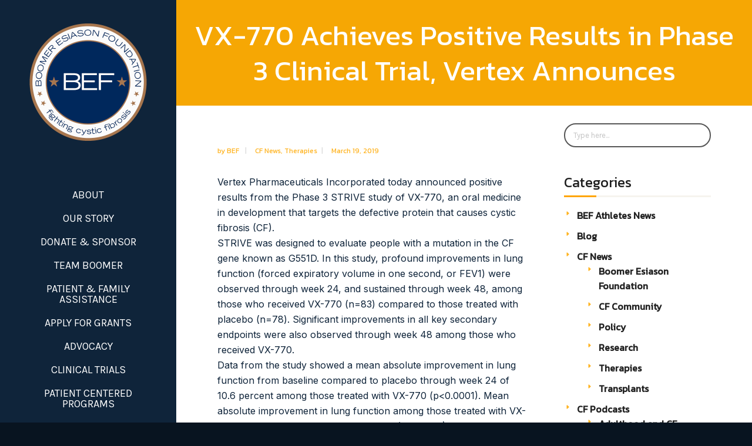

--- FILE ---
content_type: text/html; charset=UTF-8
request_url: https://www.esiason.org/vx-770-achieves-positive-results-in-phase-3-clinical-trial-vertex-announces/
body_size: 23685
content:
<!DOCTYPE html>
<html lang="en-US">
<head>
    	
        <meta charset="UTF-8"/>
        <link rel="profile" href="http://gmpg.org/xfn/11"/>
        
                <meta name="viewport" content="width=device-width,initial-scale=1,user-scalable=no">
        
	<script type="application/javascript">var edgtCoreAjaxUrl = "https://www.esiason.org/wp-admin/admin-ajax.php"</script><script type="application/javascript">var EdgefAjaxUrl = "https://www.esiason.org/wp-admin/admin-ajax.php"</script><meta name='robots' content='index, follow, max-image-preview:large, max-snippet:-1, max-video-preview:-1' />
	<style>img:is([sizes="auto" i], [sizes^="auto," i]) { contain-intrinsic-size: 3000px 1500px }</style>
	
	<!-- This site is optimized with the Yoast SEO plugin v26.8 - https://yoast.com/product/yoast-seo-wordpress/ -->
	<title>VX-770 Achieves Positive Results in Phase 3 Clinical Trial, Vertex Announces - The Boomer Esiason Foundation</title>
	<link rel="canonical" href="https://www.esiason.org/vx-770-achieves-positive-results-in-phase-3-clinical-trial-vertex-announces/" />
	<meta property="og:locale" content="en_US" />
	<meta property="og:type" content="article" />
	<meta property="og:title" content="VX-770 Achieves Positive Results in Phase 3 Clinical Trial, Vertex Announces - The Boomer Esiason Foundation" />
	<meta property="og:description" content="Vertex Pharmaceuticals Incorporated today announced positive results from the Phase 3 STRIVE study of VX-770, an oral medicine in development that targets the defective protein that causes cystic fibrosis (CF). STRIVE was designed to evaluate people with a mutation in the CF gene known as G551D...." />
	<meta property="og:url" content="https://www.esiason.org/vx-770-achieves-positive-results-in-phase-3-clinical-trial-vertex-announces/" />
	<meta property="og:site_name" content="The Boomer Esiason Foundation" />
	<meta property="article:published_time" content="2019-03-19T20:07:24+00:00" />
	<meta property="article:modified_time" content="2019-03-19T20:14:17+00:00" />
	<meta name="author" content="BEF" />
	<meta name="twitter:card" content="summary_large_image" />
	<meta name="twitter:label1" content="Written by" />
	<meta name="twitter:data1" content="BEF" />
	<meta name="twitter:label2" content="Est. reading time" />
	<meta name="twitter:data2" content="1 minute" />
	<script type="application/ld+json" class="yoast-schema-graph">{"@context":"https://schema.org","@graph":[{"@type":"Article","@id":"https://www.esiason.org/vx-770-achieves-positive-results-in-phase-3-clinical-trial-vertex-announces/#article","isPartOf":{"@id":"https://www.esiason.org/vx-770-achieves-positive-results-in-phase-3-clinical-trial-vertex-announces/"},"author":{"name":"BEF","@id":"https://www.esiason.org/#/schema/person/88c7a05f0016884a31bc7c7ff5edba80"},"headline":"VX-770 Achieves Positive Results in Phase 3 Clinical Trial, Vertex Announces","datePublished":"2019-03-19T20:07:24+00:00","dateModified":"2019-03-19T20:14:17+00:00","mainEntityOfPage":{"@id":"https://www.esiason.org/vx-770-achieves-positive-results-in-phase-3-clinical-trial-vertex-announces/"},"wordCount":137,"commentCount":0,"articleSection":["CF News","Therapies"],"inLanguage":"en-US","potentialAction":[{"@type":"CommentAction","name":"Comment","target":["https://www.esiason.org/vx-770-achieves-positive-results-in-phase-3-clinical-trial-vertex-announces/#respond"]}]},{"@type":"WebPage","@id":"https://www.esiason.org/vx-770-achieves-positive-results-in-phase-3-clinical-trial-vertex-announces/","url":"https://www.esiason.org/vx-770-achieves-positive-results-in-phase-3-clinical-trial-vertex-announces/","name":"VX-770 Achieves Positive Results in Phase 3 Clinical Trial, Vertex Announces - The Boomer Esiason Foundation","isPartOf":{"@id":"https://www.esiason.org/#website"},"datePublished":"2019-03-19T20:07:24+00:00","dateModified":"2019-03-19T20:14:17+00:00","author":{"@id":"https://www.esiason.org/#/schema/person/88c7a05f0016884a31bc7c7ff5edba80"},"breadcrumb":{"@id":"https://www.esiason.org/vx-770-achieves-positive-results-in-phase-3-clinical-trial-vertex-announces/#breadcrumb"},"inLanguage":"en-US","potentialAction":[{"@type":"ReadAction","target":["https://www.esiason.org/vx-770-achieves-positive-results-in-phase-3-clinical-trial-vertex-announces/"]}]},{"@type":"BreadcrumbList","@id":"https://www.esiason.org/vx-770-achieves-positive-results-in-phase-3-clinical-trial-vertex-announces/#breadcrumb","itemListElement":[{"@type":"ListItem","position":1,"name":"Home","item":"https://www.esiason.org/"},{"@type":"ListItem","position":2,"name":"VX-770 Achieves Positive Results in Phase 3 Clinical Trial, Vertex Announces"}]},{"@type":"WebSite","@id":"https://www.esiason.org/#website","url":"https://www.esiason.org/","name":"The Boomer Esiason Foundation","description":"Fighting cystic fibrosis","potentialAction":[{"@type":"SearchAction","target":{"@type":"EntryPoint","urlTemplate":"https://www.esiason.org/?s={search_term_string}"},"query-input":{"@type":"PropertyValueSpecification","valueRequired":true,"valueName":"search_term_string"}}],"inLanguage":"en-US"},{"@type":"Person","@id":"https://www.esiason.org/#/schema/person/88c7a05f0016884a31bc7c7ff5edba80","name":"BEF","image":{"@type":"ImageObject","inLanguage":"en-US","@id":"https://www.esiason.org/#/schema/person/image/","url":"https://secure.gravatar.com/avatar/e47757f2d58bac7efd863f547c6e9c3d6e139f54a165169be32c4f8a4c486098?s=96&d=mm&r=g","contentUrl":"https://secure.gravatar.com/avatar/e47757f2d58bac7efd863f547c6e9c3d6e139f54a165169be32c4f8a4c486098?s=96&d=mm&r=g","caption":"BEF"},"url":"https://www.esiason.org/author/bef/"}]}</script>
	<!-- / Yoast SEO plugin. -->


<link rel='dns-prefetch' href='//fonts.googleapis.com' />
<link rel="alternate" type="application/rss+xml" title="The Boomer Esiason Foundation &raquo; Feed" href="https://www.esiason.org/feed/" />
<link rel="alternate" type="application/rss+xml" title="The Boomer Esiason Foundation &raquo; Comments Feed" href="https://www.esiason.org/comments/feed/" />
		<!-- This site uses the Google Analytics by MonsterInsights plugin v9.11.1 - Using Analytics tracking - https://www.monsterinsights.com/ -->
							<script src="//www.googletagmanager.com/gtag/js?id=G-05JJYJG8HT"  data-cfasync="false" data-wpfc-render="false" type="text/javascript" async></script>
			<script data-cfasync="false" data-wpfc-render="false" type="text/javascript">
				var mi_version = '9.11.1';
				var mi_track_user = true;
				var mi_no_track_reason = '';
								var MonsterInsightsDefaultLocations = {"page_location":"https:\/\/www.esiason.org\/vx-770-achieves-positive-results-in-phase-3-clinical-trial-vertex-announces\/"};
								if ( typeof MonsterInsightsPrivacyGuardFilter === 'function' ) {
					var MonsterInsightsLocations = (typeof MonsterInsightsExcludeQuery === 'object') ? MonsterInsightsPrivacyGuardFilter( MonsterInsightsExcludeQuery ) : MonsterInsightsPrivacyGuardFilter( MonsterInsightsDefaultLocations );
				} else {
					var MonsterInsightsLocations = (typeof MonsterInsightsExcludeQuery === 'object') ? MonsterInsightsExcludeQuery : MonsterInsightsDefaultLocations;
				}

								var disableStrs = [
										'ga-disable-G-05JJYJG8HT',
									];

				/* Function to detect opted out users */
				function __gtagTrackerIsOptedOut() {
					for (var index = 0; index < disableStrs.length; index++) {
						if (document.cookie.indexOf(disableStrs[index] + '=true') > -1) {
							return true;
						}
					}

					return false;
				}

				/* Disable tracking if the opt-out cookie exists. */
				if (__gtagTrackerIsOptedOut()) {
					for (var index = 0; index < disableStrs.length; index++) {
						window[disableStrs[index]] = true;
					}
				}

				/* Opt-out function */
				function __gtagTrackerOptout() {
					for (var index = 0; index < disableStrs.length; index++) {
						document.cookie = disableStrs[index] + '=true; expires=Thu, 31 Dec 2099 23:59:59 UTC; path=/';
						window[disableStrs[index]] = true;
					}
				}

				if ('undefined' === typeof gaOptout) {
					function gaOptout() {
						__gtagTrackerOptout();
					}
				}
								window.dataLayer = window.dataLayer || [];

				window.MonsterInsightsDualTracker = {
					helpers: {},
					trackers: {},
				};
				if (mi_track_user) {
					function __gtagDataLayer() {
						dataLayer.push(arguments);
					}

					function __gtagTracker(type, name, parameters) {
						if (!parameters) {
							parameters = {};
						}

						if (parameters.send_to) {
							__gtagDataLayer.apply(null, arguments);
							return;
						}

						if (type === 'event') {
														parameters.send_to = monsterinsights_frontend.v4_id;
							var hookName = name;
							if (typeof parameters['event_category'] !== 'undefined') {
								hookName = parameters['event_category'] + ':' + name;
							}

							if (typeof MonsterInsightsDualTracker.trackers[hookName] !== 'undefined') {
								MonsterInsightsDualTracker.trackers[hookName](parameters);
							} else {
								__gtagDataLayer('event', name, parameters);
							}
							
						} else {
							__gtagDataLayer.apply(null, arguments);
						}
					}

					__gtagTracker('js', new Date());
					__gtagTracker('set', {
						'developer_id.dZGIzZG': true,
											});
					if ( MonsterInsightsLocations.page_location ) {
						__gtagTracker('set', MonsterInsightsLocations);
					}
										__gtagTracker('config', 'G-05JJYJG8HT', {"forceSSL":"true","link_attribution":"true","page_path":location.pathname + location.search + location.hash} );
										window.gtag = __gtagTracker;										(function () {
						/* https://developers.google.com/analytics/devguides/collection/analyticsjs/ */
						/* ga and __gaTracker compatibility shim. */
						var noopfn = function () {
							return null;
						};
						var newtracker = function () {
							return new Tracker();
						};
						var Tracker = function () {
							return null;
						};
						var p = Tracker.prototype;
						p.get = noopfn;
						p.set = noopfn;
						p.send = function () {
							var args = Array.prototype.slice.call(arguments);
							args.unshift('send');
							__gaTracker.apply(null, args);
						};
						var __gaTracker = function () {
							var len = arguments.length;
							if (len === 0) {
								return;
							}
							var f = arguments[len - 1];
							if (typeof f !== 'object' || f === null || typeof f.hitCallback !== 'function') {
								if ('send' === arguments[0]) {
									var hitConverted, hitObject = false, action;
									if ('event' === arguments[1]) {
										if ('undefined' !== typeof arguments[3]) {
											hitObject = {
												'eventAction': arguments[3],
												'eventCategory': arguments[2],
												'eventLabel': arguments[4],
												'value': arguments[5] ? arguments[5] : 1,
											}
										}
									}
									if ('pageview' === arguments[1]) {
										if ('undefined' !== typeof arguments[2]) {
											hitObject = {
												'eventAction': 'page_view',
												'page_path': arguments[2],
											}
										}
									}
									if (typeof arguments[2] === 'object') {
										hitObject = arguments[2];
									}
									if (typeof arguments[5] === 'object') {
										Object.assign(hitObject, arguments[5]);
									}
									if ('undefined' !== typeof arguments[1].hitType) {
										hitObject = arguments[1];
										if ('pageview' === hitObject.hitType) {
											hitObject.eventAction = 'page_view';
										}
									}
									if (hitObject) {
										action = 'timing' === arguments[1].hitType ? 'timing_complete' : hitObject.eventAction;
										hitConverted = mapArgs(hitObject);
										__gtagTracker('event', action, hitConverted);
									}
								}
								return;
							}

							function mapArgs(args) {
								var arg, hit = {};
								var gaMap = {
									'eventCategory': 'event_category',
									'eventAction': 'event_action',
									'eventLabel': 'event_label',
									'eventValue': 'event_value',
									'nonInteraction': 'non_interaction',
									'timingCategory': 'event_category',
									'timingVar': 'name',
									'timingValue': 'value',
									'timingLabel': 'event_label',
									'page': 'page_path',
									'location': 'page_location',
									'title': 'page_title',
									'referrer' : 'page_referrer',
								};
								for (arg in args) {
																		if (!(!args.hasOwnProperty(arg) || !gaMap.hasOwnProperty(arg))) {
										hit[gaMap[arg]] = args[arg];
									} else {
										hit[arg] = args[arg];
									}
								}
								return hit;
							}

							try {
								f.hitCallback();
							} catch (ex) {
							}
						};
						__gaTracker.create = newtracker;
						__gaTracker.getByName = newtracker;
						__gaTracker.getAll = function () {
							return [];
						};
						__gaTracker.remove = noopfn;
						__gaTracker.loaded = true;
						window['__gaTracker'] = __gaTracker;
					})();
									} else {
										console.log("");
					(function () {
						function __gtagTracker() {
							return null;
						}

						window['__gtagTracker'] = __gtagTracker;
						window['gtag'] = __gtagTracker;
					})();
									}
			</script>
							<!-- / Google Analytics by MonsterInsights -->
		<script type="text/javascript">
/* <![CDATA[ */
window._wpemojiSettings = {"baseUrl":"https:\/\/s.w.org\/images\/core\/emoji\/16.0.1\/72x72\/","ext":".png","svgUrl":"https:\/\/s.w.org\/images\/core\/emoji\/16.0.1\/svg\/","svgExt":".svg","source":{"concatemoji":"https:\/\/www.esiason.org\/wp-includes\/js\/wp-emoji-release.min.js?ver=6.8.3"}};
/*! This file is auto-generated */
!function(s,n){var o,i,e;function c(e){try{var t={supportTests:e,timestamp:(new Date).valueOf()};sessionStorage.setItem(o,JSON.stringify(t))}catch(e){}}function p(e,t,n){e.clearRect(0,0,e.canvas.width,e.canvas.height),e.fillText(t,0,0);var t=new Uint32Array(e.getImageData(0,0,e.canvas.width,e.canvas.height).data),a=(e.clearRect(0,0,e.canvas.width,e.canvas.height),e.fillText(n,0,0),new Uint32Array(e.getImageData(0,0,e.canvas.width,e.canvas.height).data));return t.every(function(e,t){return e===a[t]})}function u(e,t){e.clearRect(0,0,e.canvas.width,e.canvas.height),e.fillText(t,0,0);for(var n=e.getImageData(16,16,1,1),a=0;a<n.data.length;a++)if(0!==n.data[a])return!1;return!0}function f(e,t,n,a){switch(t){case"flag":return n(e,"\ud83c\udff3\ufe0f\u200d\u26a7\ufe0f","\ud83c\udff3\ufe0f\u200b\u26a7\ufe0f")?!1:!n(e,"\ud83c\udde8\ud83c\uddf6","\ud83c\udde8\u200b\ud83c\uddf6")&&!n(e,"\ud83c\udff4\udb40\udc67\udb40\udc62\udb40\udc65\udb40\udc6e\udb40\udc67\udb40\udc7f","\ud83c\udff4\u200b\udb40\udc67\u200b\udb40\udc62\u200b\udb40\udc65\u200b\udb40\udc6e\u200b\udb40\udc67\u200b\udb40\udc7f");case"emoji":return!a(e,"\ud83e\udedf")}return!1}function g(e,t,n,a){var r="undefined"!=typeof WorkerGlobalScope&&self instanceof WorkerGlobalScope?new OffscreenCanvas(300,150):s.createElement("canvas"),o=r.getContext("2d",{willReadFrequently:!0}),i=(o.textBaseline="top",o.font="600 32px Arial",{});return e.forEach(function(e){i[e]=t(o,e,n,a)}),i}function t(e){var t=s.createElement("script");t.src=e,t.defer=!0,s.head.appendChild(t)}"undefined"!=typeof Promise&&(o="wpEmojiSettingsSupports",i=["flag","emoji"],n.supports={everything:!0,everythingExceptFlag:!0},e=new Promise(function(e){s.addEventListener("DOMContentLoaded",e,{once:!0})}),new Promise(function(t){var n=function(){try{var e=JSON.parse(sessionStorage.getItem(o));if("object"==typeof e&&"number"==typeof e.timestamp&&(new Date).valueOf()<e.timestamp+604800&&"object"==typeof e.supportTests)return e.supportTests}catch(e){}return null}();if(!n){if("undefined"!=typeof Worker&&"undefined"!=typeof OffscreenCanvas&&"undefined"!=typeof URL&&URL.createObjectURL&&"undefined"!=typeof Blob)try{var e="postMessage("+g.toString()+"("+[JSON.stringify(i),f.toString(),p.toString(),u.toString()].join(",")+"));",a=new Blob([e],{type:"text/javascript"}),r=new Worker(URL.createObjectURL(a),{name:"wpTestEmojiSupports"});return void(r.onmessage=function(e){c(n=e.data),r.terminate(),t(n)})}catch(e){}c(n=g(i,f,p,u))}t(n)}).then(function(e){for(var t in e)n.supports[t]=e[t],n.supports.everything=n.supports.everything&&n.supports[t],"flag"!==t&&(n.supports.everythingExceptFlag=n.supports.everythingExceptFlag&&n.supports[t]);n.supports.everythingExceptFlag=n.supports.everythingExceptFlag&&!n.supports.flag,n.DOMReady=!1,n.readyCallback=function(){n.DOMReady=!0}}).then(function(){return e}).then(function(){var e;n.supports.everything||(n.readyCallback(),(e=n.source||{}).concatemoji?t(e.concatemoji):e.wpemoji&&e.twemoji&&(t(e.twemoji),t(e.wpemoji)))}))}((window,document),window._wpemojiSettings);
/* ]]> */
</script>
<style id='wp-emoji-styles-inline-css' type='text/css'>

	img.wp-smiley, img.emoji {
		display: inline !important;
		border: none !important;
		box-shadow: none !important;
		height: 1em !important;
		width: 1em !important;
		margin: 0 0.07em !important;
		vertical-align: -0.1em !important;
		background: none !important;
		padding: 0 !important;
	}
</style>
<link rel='stylesheet' id='wp-block-library-css' href='https://www.esiason.org/wp-includes/css/dist/block-library/style.min.css?ver=6.8.3' type='text/css' media='all' />
<style id='global-styles-inline-css' type='text/css'>
:root{--wp--preset--aspect-ratio--square: 1;--wp--preset--aspect-ratio--4-3: 4/3;--wp--preset--aspect-ratio--3-4: 3/4;--wp--preset--aspect-ratio--3-2: 3/2;--wp--preset--aspect-ratio--2-3: 2/3;--wp--preset--aspect-ratio--16-9: 16/9;--wp--preset--aspect-ratio--9-16: 9/16;--wp--preset--color--black: #000000;--wp--preset--color--cyan-bluish-gray: #abb8c3;--wp--preset--color--white: #ffffff;--wp--preset--color--pale-pink: #f78da7;--wp--preset--color--vivid-red: #cf2e2e;--wp--preset--color--luminous-vivid-orange: #ff6900;--wp--preset--color--luminous-vivid-amber: #fcb900;--wp--preset--color--light-green-cyan: #7bdcb5;--wp--preset--color--vivid-green-cyan: #00d084;--wp--preset--color--pale-cyan-blue: #8ed1fc;--wp--preset--color--vivid-cyan-blue: #0693e3;--wp--preset--color--vivid-purple: #9b51e0;--wp--preset--gradient--vivid-cyan-blue-to-vivid-purple: linear-gradient(135deg,rgba(6,147,227,1) 0%,rgb(155,81,224) 100%);--wp--preset--gradient--light-green-cyan-to-vivid-green-cyan: linear-gradient(135deg,rgb(122,220,180) 0%,rgb(0,208,130) 100%);--wp--preset--gradient--luminous-vivid-amber-to-luminous-vivid-orange: linear-gradient(135deg,rgba(252,185,0,1) 0%,rgba(255,105,0,1) 100%);--wp--preset--gradient--luminous-vivid-orange-to-vivid-red: linear-gradient(135deg,rgba(255,105,0,1) 0%,rgb(207,46,46) 100%);--wp--preset--gradient--very-light-gray-to-cyan-bluish-gray: linear-gradient(135deg,rgb(238,238,238) 0%,rgb(169,184,195) 100%);--wp--preset--gradient--cool-to-warm-spectrum: linear-gradient(135deg,rgb(74,234,220) 0%,rgb(151,120,209) 20%,rgb(207,42,186) 40%,rgb(238,44,130) 60%,rgb(251,105,98) 80%,rgb(254,248,76) 100%);--wp--preset--gradient--blush-light-purple: linear-gradient(135deg,rgb(255,206,236) 0%,rgb(152,150,240) 100%);--wp--preset--gradient--blush-bordeaux: linear-gradient(135deg,rgb(254,205,165) 0%,rgb(254,45,45) 50%,rgb(107,0,62) 100%);--wp--preset--gradient--luminous-dusk: linear-gradient(135deg,rgb(255,203,112) 0%,rgb(199,81,192) 50%,rgb(65,88,208) 100%);--wp--preset--gradient--pale-ocean: linear-gradient(135deg,rgb(255,245,203) 0%,rgb(182,227,212) 50%,rgb(51,167,181) 100%);--wp--preset--gradient--electric-grass: linear-gradient(135deg,rgb(202,248,128) 0%,rgb(113,206,126) 100%);--wp--preset--gradient--midnight: linear-gradient(135deg,rgb(2,3,129) 0%,rgb(40,116,252) 100%);--wp--preset--font-size--small: 13px;--wp--preset--font-size--medium: 20px;--wp--preset--font-size--large: 36px;--wp--preset--font-size--x-large: 42px;--wp--preset--spacing--20: 0.44rem;--wp--preset--spacing--30: 0.67rem;--wp--preset--spacing--40: 1rem;--wp--preset--spacing--50: 1.5rem;--wp--preset--spacing--60: 2.25rem;--wp--preset--spacing--70: 3.38rem;--wp--preset--spacing--80: 5.06rem;--wp--preset--shadow--natural: 6px 6px 9px rgba(0, 0, 0, 0.2);--wp--preset--shadow--deep: 12px 12px 50px rgba(0, 0, 0, 0.4);--wp--preset--shadow--sharp: 6px 6px 0px rgba(0, 0, 0, 0.2);--wp--preset--shadow--outlined: 6px 6px 0px -3px rgba(255, 255, 255, 1), 6px 6px rgba(0, 0, 0, 1);--wp--preset--shadow--crisp: 6px 6px 0px rgba(0, 0, 0, 1);}:root { --wp--style--global--content-size: 1100px;--wp--style--global--wide-size: ; }:where(body) { margin: 0; }.wp-site-blocks > .alignleft { float: left; margin-right: 2em; }.wp-site-blocks > .alignright { float: right; margin-left: 2em; }.wp-site-blocks > .aligncenter { justify-content: center; margin-left: auto; margin-right: auto; }:where(.is-layout-flex){gap: 0.5em;}:where(.is-layout-grid){gap: 0.5em;}.is-layout-flow > .alignleft{float: left;margin-inline-start: 0;margin-inline-end: 2em;}.is-layout-flow > .alignright{float: right;margin-inline-start: 2em;margin-inline-end: 0;}.is-layout-flow > .aligncenter{margin-left: auto !important;margin-right: auto !important;}.is-layout-constrained > .alignleft{float: left;margin-inline-start: 0;margin-inline-end: 2em;}.is-layout-constrained > .alignright{float: right;margin-inline-start: 2em;margin-inline-end: 0;}.is-layout-constrained > .aligncenter{margin-left: auto !important;margin-right: auto !important;}.is-layout-constrained > :where(:not(.alignleft):not(.alignright):not(.alignfull)){max-width: var(--wp--style--global--content-size);margin-left: auto !important;margin-right: auto !important;}.is-layout-constrained > .alignwide{max-width: var(--wp--style--global--wide-size);}body .is-layout-flex{display: flex;}.is-layout-flex{flex-wrap: wrap;align-items: center;}.is-layout-flex > :is(*, div){margin: 0;}body .is-layout-grid{display: grid;}.is-layout-grid > :is(*, div){margin: 0;}body{padding-top: 0px;padding-right: 0px;padding-bottom: 0px;padding-left: 0px;}a:where(:not(.wp-element-button)){text-decoration: underline;}:root :where(.wp-element-button, .wp-block-button__link){background-color: #32373c;border-width: 0;color: #fff;font-family: inherit;font-size: inherit;line-height: inherit;padding: calc(0.667em + 2px) calc(1.333em + 2px);text-decoration: none;}.has-black-color{color: var(--wp--preset--color--black) !important;}.has-cyan-bluish-gray-color{color: var(--wp--preset--color--cyan-bluish-gray) !important;}.has-white-color{color: var(--wp--preset--color--white) !important;}.has-pale-pink-color{color: var(--wp--preset--color--pale-pink) !important;}.has-vivid-red-color{color: var(--wp--preset--color--vivid-red) !important;}.has-luminous-vivid-orange-color{color: var(--wp--preset--color--luminous-vivid-orange) !important;}.has-luminous-vivid-amber-color{color: var(--wp--preset--color--luminous-vivid-amber) !important;}.has-light-green-cyan-color{color: var(--wp--preset--color--light-green-cyan) !important;}.has-vivid-green-cyan-color{color: var(--wp--preset--color--vivid-green-cyan) !important;}.has-pale-cyan-blue-color{color: var(--wp--preset--color--pale-cyan-blue) !important;}.has-vivid-cyan-blue-color{color: var(--wp--preset--color--vivid-cyan-blue) !important;}.has-vivid-purple-color{color: var(--wp--preset--color--vivid-purple) !important;}.has-black-background-color{background-color: var(--wp--preset--color--black) !important;}.has-cyan-bluish-gray-background-color{background-color: var(--wp--preset--color--cyan-bluish-gray) !important;}.has-white-background-color{background-color: var(--wp--preset--color--white) !important;}.has-pale-pink-background-color{background-color: var(--wp--preset--color--pale-pink) !important;}.has-vivid-red-background-color{background-color: var(--wp--preset--color--vivid-red) !important;}.has-luminous-vivid-orange-background-color{background-color: var(--wp--preset--color--luminous-vivid-orange) !important;}.has-luminous-vivid-amber-background-color{background-color: var(--wp--preset--color--luminous-vivid-amber) !important;}.has-light-green-cyan-background-color{background-color: var(--wp--preset--color--light-green-cyan) !important;}.has-vivid-green-cyan-background-color{background-color: var(--wp--preset--color--vivid-green-cyan) !important;}.has-pale-cyan-blue-background-color{background-color: var(--wp--preset--color--pale-cyan-blue) !important;}.has-vivid-cyan-blue-background-color{background-color: var(--wp--preset--color--vivid-cyan-blue) !important;}.has-vivid-purple-background-color{background-color: var(--wp--preset--color--vivid-purple) !important;}.has-black-border-color{border-color: var(--wp--preset--color--black) !important;}.has-cyan-bluish-gray-border-color{border-color: var(--wp--preset--color--cyan-bluish-gray) !important;}.has-white-border-color{border-color: var(--wp--preset--color--white) !important;}.has-pale-pink-border-color{border-color: var(--wp--preset--color--pale-pink) !important;}.has-vivid-red-border-color{border-color: var(--wp--preset--color--vivid-red) !important;}.has-luminous-vivid-orange-border-color{border-color: var(--wp--preset--color--luminous-vivid-orange) !important;}.has-luminous-vivid-amber-border-color{border-color: var(--wp--preset--color--luminous-vivid-amber) !important;}.has-light-green-cyan-border-color{border-color: var(--wp--preset--color--light-green-cyan) !important;}.has-vivid-green-cyan-border-color{border-color: var(--wp--preset--color--vivid-green-cyan) !important;}.has-pale-cyan-blue-border-color{border-color: var(--wp--preset--color--pale-cyan-blue) !important;}.has-vivid-cyan-blue-border-color{border-color: var(--wp--preset--color--vivid-cyan-blue) !important;}.has-vivid-purple-border-color{border-color: var(--wp--preset--color--vivid-purple) !important;}.has-vivid-cyan-blue-to-vivid-purple-gradient-background{background: var(--wp--preset--gradient--vivid-cyan-blue-to-vivid-purple) !important;}.has-light-green-cyan-to-vivid-green-cyan-gradient-background{background: var(--wp--preset--gradient--light-green-cyan-to-vivid-green-cyan) !important;}.has-luminous-vivid-amber-to-luminous-vivid-orange-gradient-background{background: var(--wp--preset--gradient--luminous-vivid-amber-to-luminous-vivid-orange) !important;}.has-luminous-vivid-orange-to-vivid-red-gradient-background{background: var(--wp--preset--gradient--luminous-vivid-orange-to-vivid-red) !important;}.has-very-light-gray-to-cyan-bluish-gray-gradient-background{background: var(--wp--preset--gradient--very-light-gray-to-cyan-bluish-gray) !important;}.has-cool-to-warm-spectrum-gradient-background{background: var(--wp--preset--gradient--cool-to-warm-spectrum) !important;}.has-blush-light-purple-gradient-background{background: var(--wp--preset--gradient--blush-light-purple) !important;}.has-blush-bordeaux-gradient-background{background: var(--wp--preset--gradient--blush-bordeaux) !important;}.has-luminous-dusk-gradient-background{background: var(--wp--preset--gradient--luminous-dusk) !important;}.has-pale-ocean-gradient-background{background: var(--wp--preset--gradient--pale-ocean) !important;}.has-electric-grass-gradient-background{background: var(--wp--preset--gradient--electric-grass) !important;}.has-midnight-gradient-background{background: var(--wp--preset--gradient--midnight) !important;}.has-small-font-size{font-size: var(--wp--preset--font-size--small) !important;}.has-medium-font-size{font-size: var(--wp--preset--font-size--medium) !important;}.has-large-font-size{font-size: var(--wp--preset--font-size--large) !important;}.has-x-large-font-size{font-size: var(--wp--preset--font-size--x-large) !important;}
:where(.wp-block-post-template.is-layout-flex){gap: 1.25em;}:where(.wp-block-post-template.is-layout-grid){gap: 1.25em;}
:where(.wp-block-columns.is-layout-flex){gap: 2em;}:where(.wp-block-columns.is-layout-grid){gap: 2em;}
:root :where(.wp-block-pullquote){font-size: 1.5em;line-height: 1.6;}
</style>
<link rel='stylesheet' id='rss-retriever-css' href='https://www.esiason.org/wp-content/plugins/wp-rss-retriever/inc/css/rss-retriever.css?ver=1.3.1' type='text/css' media='all' />
<link rel='stylesheet' id='goodwish-edge-default-style-css' href='https://www.esiason.org/wp-content/themes/goodwish/style.css?ver=6.8.3' type='text/css' media='all' />
<link rel='stylesheet' id='goodwish-edge-modules-plugins-css' href='https://www.esiason.org/wp-content/themes/goodwish/assets/css/plugins.min.css?ver=6.8.3' type='text/css' media='all' />
<link rel='stylesheet' id='goodwish-edge-modules-css' href='https://www.esiason.org/wp-content/themes/goodwish/assets/css/modules.min.css?ver=6.8.3' type='text/css' media='all' />
<style id='goodwish-edge-modules-inline-css' type='text/css'>
/* generated in /home/esiasonorg/esiason.org/wp-content/themes/goodwish/assets/custom-styles/general-custom-styles.php goodwish_edge_smooth_page_transition_styles function */
.edgtf-smooth-transition-loader { background-color: #ffffff;}

    
</style>
<link rel='stylesheet' id='goodwish-edge-child-style-css' href='https://www.esiason.org/wp-content/themes/goodwish-child/style.css?ver=1.4.1' type='text/css' media='all' />
<link rel='stylesheet' id='bef-style-css' href='https://www.esiason.org/wp-content/themes/goodwish-child/assets/build/front.css?ver=1.4.1' type='text/css' media='all' />
<link rel='stylesheet' id='bef-fonts-css' href='https://fonts.googleapis.com/css2?family=Kanit&#038;family=Karla:ital,wght@0,400;0,700;1,400;1,700&#038;display=swap' type='text/css' media='all' />
<link rel='stylesheet' id='edgtf-font_awesome-css' href='https://www.esiason.org/wp-content/themes/goodwish/assets/css/font-awesome/css/font-awesome.min.css?ver=6.8.3' type='text/css' media='all' />
<link rel='stylesheet' id='edgtf-font_elegant-css' href='https://www.esiason.org/wp-content/themes/goodwish/assets/css/elegant-icons/style.min.css?ver=6.8.3' type='text/css' media='all' />
<link rel='stylesheet' id='edgtf-ico_moon-css' href='https://www.esiason.org/wp-content/themes/goodwish/assets/css/icomoon/css/icomoon.css?ver=6.8.3' type='text/css' media='all' />
<link rel='stylesheet' id='edgtf-ion_icons-css' href='https://www.esiason.org/wp-content/themes/goodwish/assets/css/ion-icons/css/ionicons.min.css?ver=6.8.3' type='text/css' media='all' />
<link rel='stylesheet' id='edgtf-linea_icons-css' href='https://www.esiason.org/wp-content/themes/goodwish/assets/css/linea-icons/style.css?ver=6.8.3' type='text/css' media='all' />
<link rel='stylesheet' id='edgtf-linear_icons-css' href='https://www.esiason.org/wp-content/themes/goodwish/assets/css/linear-icons/style.css?ver=6.8.3' type='text/css' media='all' />
<link rel='stylesheet' id='edgtf-simple_line_icons-css' href='https://www.esiason.org/wp-content/themes/goodwish/assets/css/simple-line-icons/simple-line-icons.css?ver=6.8.3' type='text/css' media='all' />
<link rel='stylesheet' id='edgtf-dripicons-css' href='https://www.esiason.org/wp-content/themes/goodwish/assets/css/dripicons/dripicons.css?ver=6.8.3' type='text/css' media='all' />
<link rel='stylesheet' id='goodwish-edge-blog-css' href='https://www.esiason.org/wp-content/themes/goodwish/assets/css/blog.min.css?ver=6.8.3' type='text/css' media='all' />
<link rel='stylesheet' id='mediaelement-css' href='https://www.esiason.org/wp-includes/js/mediaelement/mediaelementplayer-legacy.min.css?ver=4.2.17' type='text/css' media='all' />
<link rel='stylesheet' id='wp-mediaelement-css' href='https://www.esiason.org/wp-includes/js/mediaelement/wp-mediaelement.min.css?ver=6.8.3' type='text/css' media='all' />
<link rel='stylesheet' id='goodwish-edge-modules-responsive-css' href='https://www.esiason.org/wp-content/themes/goodwish/assets/css/modules-responsive.min.css?ver=6.8.3' type='text/css' media='all' />
<link rel='stylesheet' id='goodwish-edge-blog-responsive-css' href='https://www.esiason.org/wp-content/themes/goodwish/assets/css/blog-responsive.min.css?ver=6.8.3' type='text/css' media='all' />
<link rel='stylesheet' id='select2-css' href='https://www.esiason.org/wp-content/themes/goodwish/framework/admin/assets/css/select2.min.css?ver=6.8.3' type='text/css' media='all' />
<link rel='stylesheet' id='edge-cpt-dashboard-style-css' href='https://www.esiason.org/wp-content/plugins/edge-cpt/core-dashboard/assets/css/core-dashboard.min.css?ver=6.8.3' type='text/css' media='all' />
<link rel='stylesheet' id='swp-timeline-font-css' href='https://fonts.googleapis.com/css?family=Inter%3A300%2C400%2C500%2C600%2C700%26display%3Dswap%7CRubik%3A400%2C400i%2C500%2C600%2C700%2C800display%3Dswap&#038;display=swap&#038;ver=1.0.0' type='text/css' media='all' />
<link rel='stylesheet' id='swp-timeline-grid-css' href='https://www.esiason.org/wp-content/plugins/swp-timeline/assets/css/swp-grid.css?ver=1.0.0' type='text/css' media='all' />
<link rel='stylesheet' id='magnific-css' href='https://www.esiason.org/wp-content/plugins/swp-timeline/assets/css/magnific.min.css?ver=1.0.0' type='text/css' media='all' />
<link rel='stylesheet' id='owl-css' href='https://www.esiason.org/wp-content/plugins/swp-timeline/assets/css/owl.min.css?ver=1.0.0' type='text/css' media='all' />
<link rel='stylesheet' id='fontawesome-css' href='https://www.esiason.org/wp-content/plugins/swp-timeline/assets/css/fontawesome.min.css?ver=1.0.0' type='text/css' media='all' />
<link rel='stylesheet' id='swp-timeline-global-css' href='https://www.esiason.org/wp-content/plugins/swp-timeline/assets/css/swp-global.css?ver=1.0.0' type='text/css' media='all' />
<link rel='stylesheet' id='swp-woo-styles-css' href='https://www.esiason.org/wp-content/plugins/swp-timeline/assets/css/swp-woo-styles.css?ver=1.0.0' type='text/css' media='all' />
<link rel='stylesheet' id='swp-timeline-main-css' href='https://www.esiason.org/wp-content/plugins/swp-timeline/assets/css/swp-styles.css?ver=1.0.0' type='text/css' media='all' />
<script type="text/javascript" src="https://www.esiason.org/wp-content/plugins/google-analytics-for-wordpress/assets/js/frontend-gtag.min.js?ver=9.11.1" id="monsterinsights-frontend-script-js" async="async" data-wp-strategy="async"></script>
<script data-cfasync="false" data-wpfc-render="false" type="text/javascript" id='monsterinsights-frontend-script-js-extra'>/* <![CDATA[ */
var monsterinsights_frontend = {"js_events_tracking":"true","download_extensions":"doc,pdf,ppt,zip,xls,docx,pptx,xlsx","inbound_paths":"[{\"path\":\"\\\/go\\\/\",\"label\":\"affiliate\"},{\"path\":\"\\\/recommend\\\/\",\"label\":\"affiliate\"}]","home_url":"https:\/\/www.esiason.org","hash_tracking":"true","v4_id":"G-05JJYJG8HT"};/* ]]> */
</script>
<script type="text/javascript" src="https://www.esiason.org/wp-includes/js/jquery/jquery.min.js?ver=3.7.1" id="jquery-core-js"></script>
<script type="text/javascript" src="https://www.esiason.org/wp-includes/js/jquery/jquery-migrate.min.js?ver=3.4.1" id="jquery-migrate-js"></script>
<link rel="https://api.w.org/" href="https://www.esiason.org/wp-json/" /><link rel="alternate" title="JSON" type="application/json" href="https://www.esiason.org/wp-json/wp/v2/posts/1437" /><link rel="EditURI" type="application/rsd+xml" title="RSD" href="https://www.esiason.org/xmlrpc.php?rsd" />
<meta name="generator" content="WordPress 6.8.3" />
<link rel='shortlink' href='https://www.esiason.org/?p=1437' />
<link rel="alternate" title="oEmbed (JSON)" type="application/json+oembed" href="https://www.esiason.org/wp-json/oembed/1.0/embed?url=https%3A%2F%2Fwww.esiason.org%2Fvx-770-achieves-positive-results-in-phase-3-clinical-trial-vertex-announces%2F" />
<link rel="alternate" title="oEmbed (XML)" type="text/xml+oembed" href="https://www.esiason.org/wp-json/oembed/1.0/embed?url=https%3A%2F%2Fwww.esiason.org%2Fvx-770-achieves-positive-results-in-phase-3-clinical-trial-vertex-announces%2F&#038;format=xml" />
<!-- Google Tag Manager -->
<script>(function(w,d,s,l,i){w[l]=w[l]||[];w[l].push({'gtm.start':
new Date().getTime(),event:'gtm.js'});var f=d.getElementsByTagName(s)[0],
j=d.createElement(s),dl=l!='dataLayer'?'&l='+l:'';j.async=true;j.src=
'https://www.googletagmanager.com/gtm.js?id='+i+dl;f.parentNode.insertBefore(j,f);
})(window,document,'script','dataLayer','GTM-WQNCG8Z');</script>
<!-- End Google Tag Manager -->

<meta name="facebook-domain-verification" content="g5uqu900r2hb5ajacqmg2bw9i15d1c" />

<!-- Global site tag (gtag.js) - Google Analytics
<script async src="https://www.googletagmanager.com/gtag/js?id=UA-40759809-1"></script>
<script>
  window.dataLayer = window.dataLayer || [];
  function gtag(){dataLayer.push(arguments);}
  gtag('js', new Date());

  gtag('config', 'UA-40759809-1');
</script> --><meta name="generator" content="Elementor 3.34.2; features: additional_custom_breakpoints; settings: css_print_method-external, google_font-enabled, font_display-auto">
			<style>
				.e-con.e-parent:nth-of-type(n+4):not(.e-lazyloaded):not(.e-no-lazyload),
				.e-con.e-parent:nth-of-type(n+4):not(.e-lazyloaded):not(.e-no-lazyload) * {
					background-image: none !important;
				}
				@media screen and (max-height: 1024px) {
					.e-con.e-parent:nth-of-type(n+3):not(.e-lazyloaded):not(.e-no-lazyload),
					.e-con.e-parent:nth-of-type(n+3):not(.e-lazyloaded):not(.e-no-lazyload) * {
						background-image: none !important;
					}
				}
				@media screen and (max-height: 640px) {
					.e-con.e-parent:nth-of-type(n+2):not(.e-lazyloaded):not(.e-no-lazyload),
					.e-con.e-parent:nth-of-type(n+2):not(.e-lazyloaded):not(.e-no-lazyload) * {
						background-image: none !important;
					}
				}
			</style>
			</head>

<body class="wp-singular post-template-default single single-post postid-1437 single-format-standard wp-theme-goodwish wp-child-theme-goodwish-child edgt-core-1.4.1 product boomer esiason foundation 2019-child-ver-1.4.1 goodwish-ver-3.8  edgtf-blog-installed edgtf-header-vertical edgtf-fixed-on-scroll edgtf-default-mobile-header edgtf-sticky-up-mobile-header edgtf-dropdown-animate-height edgtf-light-header edgtf-header-style-on-scroll elementor-default elementor-kit-5971" itemscope itemtype="http://schema.org/WebPage">



<div class="edgtf-wrapper">
    <div class="edgtf-wrapper-inner">
        <aside class="edgtf-vertical-menu-area">
    <div class="edgtf-vertical-menu-area-inner">
        <div class="edgtf-vertical-area-background" style=""></div>
        
<div class="edgtf-logo-wrapper">
    <a itemprop="url" href="https://www.esiason.org/" style="height: 200px;">
        <img itemprop="image" class="edgtf-normal-logo" src="https://www.esiason.org/wp-content/uploads/2022/06/bef-logo-sidebar.png" alt="logo"/>
        <img itemprop="image" class="edgtf-dark-logo" src="https://www.esiason.org/wp-content/uploads/2022/06/bef-logo-sidebar.png" alt="dark logo"/>        <img itemprop="image" class="edgtf-light-logo" src="https://www.esiason.org/wp-content/uploads/2022/06/bef-logo-sidebar.png" alt="light logo"/>    </a>
</div>

        
    <nav data-navigation-type='float' class="edgtf-vertical-menu edgtf-vertical-dropdown-float">
        <ul id="menu-primary" class=""><li id="nav-menu-item-11880" class="menu-item menu-item-type-post_type menu-item-object-page menu-item-has-children edgtf-has-sub edgtf-menu-narrow"><a href="https://www.esiason.org/about/our-impact/"><span class="edgtf-item-outer"><span class="edgtf-item-inner"><span class="edgtf-item-text">About</span></span><span class="plus"></span></span></a>
<div class="edgtf-menu-second"><div class="edgtf-menu-inner"><ul>
	<li id="nav-menu-item-8303" class="menu-item menu-item-type-post_type menu-item-object-page"><a href="https://www.esiason.org/about/our-impact/"><span class="edgtf-item-outer"><span class="edgtf-item-inner"><span class="edgtf-item-text">Our Impact</span></span><span class="plus"></span></span></a></li>
	<li id="nav-menu-item-5837" class="menu-item menu-item-type-post_type menu-item-object-page"><a href="https://www.esiason.org/what-is-cf/"><span class="edgtf-item-outer"><span class="edgtf-item-inner"><span class="edgtf-item-text">What is CF</span></span><span class="plus"></span></span></a></li>
	<li id="nav-menu-item-5838" class="menu-item menu-item-type-post_type menu-item-object-page"><a href="https://www.esiason.org/about/mission/"><span class="edgtf-item-outer"><span class="edgtf-item-inner"><span class="edgtf-item-text">Mission Statement</span></span><span class="plus"></span></span></a></li>
	<li id="nav-menu-item-5841" class="menu-item menu-item-type-post_type menu-item-object-page"><a href="https://www.esiason.org/about/"><span class="edgtf-item-outer"><span class="edgtf-item-inner"><span class="edgtf-item-text">Staff</span></span><span class="plus"></span></span></a></li>
	<li id="nav-menu-item-10430" class="menu-item menu-item-type-post_type menu-item-object-page"><a href="https://www.esiason.org/about/the-caruso-family-connection-to-bef/"><span class="edgtf-item-outer"><span class="edgtf-item-inner"><span class="edgtf-item-text">Caruso Family Connection</span></span><span class="plus"></span></span></a></li>
	<li id="nav-menu-item-11843" class="menu-item menu-item-type-post_type menu-item-object-page"><a href="https://www.esiason.org/charity-navigator/"><span class="edgtf-item-outer"><span class="edgtf-item-inner"><span class="edgtf-item-text">Financials and Charity Navigator Rating</span></span><span class="plus"></span></span></a></li>
	<li id="nav-menu-item-8304" class="menu-item menu-item-type-post_type menu-item-object-page"><a href="https://www.esiason.org/about/press/"><span class="edgtf-item-outer"><span class="edgtf-item-inner"><span class="edgtf-item-text">Press</span></span><span class="plus"></span></span></a></li>
</ul></div></div>
</li>
<li id="nav-menu-item-11305" class="menu-item menu-item-type-post_type menu-item-object-page edgtf-menu-narrow"><a href="https://www.esiason.org/our-story/"><span class="edgtf-item-outer"><span class="edgtf-item-inner"><span class="edgtf-item-text">Our Story</span></span><span class="plus"></span></span></a></li>
<li id="nav-menu-item-11848" class="menu-item menu-item-type-post_type menu-item-object-page menu-item-has-children edgtf-has-sub edgtf-menu-narrow"><a href="https://www.esiason.org/donate/"><span class="edgtf-item-outer"><span class="edgtf-item-inner"><span class="edgtf-item-text">Donate &#038; Sponsor</span></span><span class="plus"></span></span></a>
<div class="edgtf-menu-second"><div class="edgtf-menu-inner"><ul>
	<li id="nav-menu-item-11849" class="menu-item menu-item-type-post_type menu-item-object-page"><a href="https://www.esiason.org/donate/"><span class="edgtf-item-outer"><span class="edgtf-item-inner"><span class="edgtf-item-text">Donate</span></span><span class="plus"></span></span></a></li>
	<li id="nav-menu-item-5842" class="menu-item menu-item-type-post_type menu-item-object-page"><a href="https://www.esiason.org/about/sponsors/"><span class="edgtf-item-outer"><span class="edgtf-item-inner"><span class="edgtf-item-text">Become a Sponsor</span></span><span class="plus"></span></span></a></li>
	<li id="nav-menu-item-10560" class="menu-item menu-item-type-post_type menu-item-object-page"><a href="https://www.esiason.org/planned-giving/"><span class="edgtf-item-outer"><span class="edgtf-item-inner"><span class="edgtf-item-text">Planned Giving</span></span><span class="plus"></span></span></a></li>
</ul></div></div>
</li>
<li id="nav-menu-item-12414" class="menu-item menu-item-type-post_type menu-item-object-page menu-item-has-children edgtf-has-sub edgtf-menu-narrow"><a href="https://www.esiason.org/team-boomer/"><span class="edgtf-item-outer"><span class="edgtf-item-inner"><span class="edgtf-item-text">Team Boomer</span></span><span class="plus"></span></span></a>
<div class="edgtf-menu-second"><div class="edgtf-menu-inner"><ul>
	<li id="nav-menu-item-12413" class="menu-item menu-item-type-post_type menu-item-object-page"><a href="https://www.esiason.org/team-boomer/"><span class="edgtf-item-outer"><span class="edgtf-item-inner"><span class="edgtf-item-text">Home</span></span><span class="plus"></span></span></a></li>
	<li id="nav-menu-item-8406" class="menu-item menu-item-type-post_type menu-item-object-page"><a href="https://www.esiason.org/team-boomer-draft/mission/"><span class="edgtf-item-outer"><span class="edgtf-item-inner"><span class="edgtf-item-text">Mission</span></span><span class="plus"></span></span></a></li>
	<li id="nav-menu-item-5855" class="menu-item menu-item-type-post_type menu-item-object-page"><a href="https://www.esiason.org/bef-athletes/"><span class="edgtf-item-outer"><span class="edgtf-item-inner"><span class="edgtf-item-text">BEF Athletes</span></span><span class="plus"></span></span></a></li>
</ul></div></div>
</li>
<li id="nav-menu-item-5845" class="menu-item menu-item-type-custom menu-item-object-custom menu-item-has-children edgtf-has-sub edgtf-menu-narrow"><a href="#"><span class="edgtf-item-outer"><span class="edgtf-item-inner"><span class="edgtf-item-text">Patient &#038; Family Assistance</span></span><span class="plus"></span></span></a>
<div class="edgtf-menu-second"><div class="edgtf-menu-inner"><ul>
	<li id="nav-menu-item-5846" class="menu-item menu-item-type-post_type menu-item-object-page"><a href="https://www.esiason.org/assistance/scholarships/"><span class="edgtf-item-outer"><span class="edgtf-item-inner"><span class="edgtf-item-text">Scholarships</span></span><span class="plus"></span></span></a></li>
	<li id="nav-menu-item-8673" class="menu-item menu-item-type-post_type menu-item-object-page"><a href="https://www.esiason.org/assistance/ivf-grant/"><span class="edgtf-item-outer"><span class="edgtf-item-inner"><span class="edgtf-item-text">IVF Grant</span></span><span class="plus"></span></span></a></li>
	<li id="nav-menu-item-8883" class="menu-item menu-item-type-post_type menu-item-object-page"><a href="https://www.esiason.org/assistance/financial-hardship-assistance-fund/"><span class="edgtf-item-outer"><span class="edgtf-item-inner"><span class="edgtf-item-text">Financial Hardship Assistance Grant</span></span><span class="plus"></span></span></a></li>
</ul></div></div>
</li>
<li id="nav-menu-item-8309" class="menu-item menu-item-type-post_type menu-item-object-page edgtf-menu-narrow"><a href="https://www.esiason.org/apply-for-grants/"><span class="edgtf-item-outer"><span class="edgtf-item-inner"><span class="edgtf-item-text">Apply for Grants</span></span><span class="plus"></span></span></a></li>
<li id="nav-menu-item-8305" class="menu-item menu-item-type-post_type menu-item-object-page menu-item-has-children edgtf-has-sub edgtf-menu-narrow"><a href="https://www.esiason.org/advocacy/"><span class="edgtf-item-outer"><span class="edgtf-item-inner"><span class="edgtf-item-text">Advocacy</span></span><span class="plus"></span></span></a>
<div class="edgtf-menu-second"><div class="edgtf-menu-inner"><ul>
	<li id="nav-menu-item-11879" class="menu-item menu-item-type-post_type menu-item-object-page"><a href="https://www.esiason.org/advocacy/"><span class="edgtf-item-outer"><span class="edgtf-item-inner"><span class="edgtf-item-text">Advocacy</span></span><span class="plus"></span></span></a></li>
	<li id="nav-menu-item-9632" class="menu-item menu-item-type-post_type menu-item-object-page"><a href="https://www.esiason.org/learning-library/"><span class="edgtf-item-outer"><span class="edgtf-item-inner"><span class="edgtf-item-text">Learning Library</span></span><span class="plus"></span></span></a></li>
	<li id="nav-menu-item-12788" class="menu-item menu-item-type-post_type menu-item-object-page"><a href="https://www.esiason.org/our-policy-priorities/"><span class="edgtf-item-outer"><span class="edgtf-item-inner"><span class="edgtf-item-text">Our Policy Priorities</span></span><span class="plus"></span></span></a></li>
	<li id="nav-menu-item-11557" class="menu-item menu-item-type-post_type menu-item-object-page"><a href="https://www.esiason.org/bef-ambassadors/"><span class="edgtf-item-outer"><span class="edgtf-item-inner"><span class="edgtf-item-text">BEF Ambassadors</span></span><span class="plus"></span></span></a></li>
	<li id="nav-menu-item-9659" class="menu-item menu-item-type-post_type menu-item-object-page"><a href="https://www.esiason.org/blog/"><span class="edgtf-item-outer"><span class="edgtf-item-inner"><span class="edgtf-item-text">Blog</span></span><span class="plus"></span></span></a></li>
</ul></div></div>
</li>
<li id="nav-menu-item-11538" class="menu-item menu-item-type-post_type menu-item-object-page menu-item-has-children edgtf-has-sub edgtf-menu-narrow"><a href="https://www.esiason.org/clinical-trials/"><span class="edgtf-item-outer"><span class="edgtf-item-inner"><span class="edgtf-item-text">Clinical Trials</span></span><span class="plus"></span></span></a>
<div class="edgtf-menu-second"><div class="edgtf-menu-inner"><ul>
	<li id="nav-menu-item-12831" class="menu-item menu-item-type-custom menu-item-object-custom"><a href="https://www.esiason.org/category/clinical-trials/"><span class="edgtf-item-outer"><span class="edgtf-item-inner"><span class="edgtf-item-text">Clinical Trials Blog</span></span><span class="plus"></span></span></a></li>
</ul></div></div>
</li>
<li id="nav-menu-item-5858" class="menu-item menu-item-type-post_type menu-item-object-page menu-item-has-children edgtf-has-sub edgtf-menu-narrow"><a href="https://www.esiason.org/education/"><span class="edgtf-item-outer"><span class="edgtf-item-inner"><span class="edgtf-item-text">Patient Centered Programs</span></span><span class="plus"></span></span></a>
<div class="edgtf-menu-second"><div class="edgtf-menu-inner"><ul>
	<li id="nav-menu-item-10742" class="menu-item menu-item-type-post_type menu-item-object-page"><a href="https://www.esiason.org/education/"><span class="edgtf-item-outer"><span class="edgtf-item-inner"><span class="edgtf-item-text">Programs</span></span><span class="plus"></span></span></a></li>
	<li id="nav-menu-item-8408" class="menu-item menu-item-type-custom menu-item-object-custom"><a href="https://www.gunnaresiason.com/"><span class="edgtf-item-outer"><span class="edgtf-item-inner"><span class="edgtf-item-text">Gunnar&#8217;s Blog</span></span><span class="plus"></span></span></a></li>
	<li id="nav-menu-item-5849" class="menu-item menu-item-type-taxonomy menu-item-object-category"><a href="https://www.esiason.org/category/podcasts/"><span class="edgtf-item-outer"><span class="edgtf-item-inner"><span class="edgtf-item-text">CF Podcasts Catalog</span></span><span class="plus"></span></span></a></li>
</ul></div></div>
</li>
<li id="nav-menu-item-9229" class="menu-item menu-item-type-custom menu-item-object-custom menu-item-has-children edgtf-has-sub edgtf-menu-narrow"><a><span class="edgtf-item-outer"><span class="edgtf-item-inner"><span class="edgtf-item-text">Get Involved</span></span><span class="plus"></span></span></a>
<div class="edgtf-menu-second"><div class="edgtf-menu-inner"><ul>
	<li id="nav-menu-item-11414" class="menu-item menu-item-type-post_type menu-item-object-page"><a href="https://www.esiason.org/take-action/"><span class="edgtf-item-outer"><span class="edgtf-item-inner"><span class="edgtf-item-text">Take Action</span></span><span class="plus"></span></span></a></li>
	<li id="nav-menu-item-5851" class="menu-item menu-item-type-post_type menu-item-object-page"><a href="https://www.esiason.org/events/bef/"><span class="edgtf-item-outer"><span class="edgtf-item-inner"><span class="edgtf-item-text">BEF Events</span></span><span class="plus"></span></span></a></li>
	<li id="nav-menu-item-5852" class="menu-item menu-item-type-post_type menu-item-object-page"><a href="https://www.esiason.org/events/team-boomer-events/"><span class="edgtf-item-outer"><span class="edgtf-item-inner"><span class="edgtf-item-text">Team Boomer Events</span></span><span class="plus"></span></span></a></li>
	<li id="nav-menu-item-11649" class="menu-item menu-item-type-post_type menu-item-object-page"><a href="https://www.esiason.org/about/ypc/"><span class="edgtf-item-outer"><span class="edgtf-item-inner"><span class="edgtf-item-text">Young Professionals Committee</span></span><span class="plus"></span></span></a></li>
	<li id="nav-menu-item-9230" class="menu-item menu-item-type-custom menu-item-object-custom"><a href="https://events.hakuapp.com/d84f53f27b495a75bee8"><span class="edgtf-item-outer"><span class="edgtf-item-inner"><span class="edgtf-item-text">Host Your Own Event</span></span><span class="plus"></span></span></a></li>
	<li id="nav-menu-item-11659" class="menu-item menu-item-type-post_type menu-item-object-page"><a href="https://www.esiason.org/become-a-bef-volunteer/"><span class="edgtf-item-outer"><span class="edgtf-item-inner"><span class="edgtf-item-text">Become a BEF Volunteer</span></span><span class="plus"></span></span></a></li>
</ul></div></div>
</li>
<li id="nav-menu-item-5853" class="menu-item menu-item-type-custom menu-item-object-custom edgtf-menu-narrow"><a href="https://esiasonstore.org/"><span class="edgtf-item-outer"><span class="edgtf-item-inner"><span class="edgtf-item-text">Store</span></span><span class="plus"></span></span></a></li>
<li id="nav-menu-item-10859" class="menu-item menu-item-type-custom menu-item-object-custom menu-item-has-children edgtf-has-sub edgtf-menu-narrow"><a><span class="edgtf-item-outer"><span class="edgtf-item-inner"><span class="edgtf-item-text">Resources</span></span><span class="plus"></span></span></a>
<div class="edgtf-menu-second"><div class="edgtf-menu-inner"><ul>
	<li id="nav-menu-item-11471" class="menu-item menu-item-type-post_type menu-item-object-page"><a href="https://www.esiason.org/bef-eat-well-recipe-library/"><span class="edgtf-item-outer"><span class="edgtf-item-inner"><span class="edgtf-item-text">BEF Eat Well Recipe Library</span></span><span class="plus"></span></span></a></li>
	<li id="nav-menu-item-10860" class="menu-item menu-item-type-post_type menu-item-object-page"><a href="https://www.esiason.org/act-with-cf-training-videos/"><span class="edgtf-item-outer"><span class="edgtf-item-inner"><span class="edgtf-item-text">ACT with CF Training Videos</span></span><span class="plus"></span></span></a></li>
</ul></div></div>
</li>
</ul>    </nav>

        <div class="edgtf-vertical-area-widget-holder">
                    </div>
    </div>
</aside>


<header class="edgtf-mobile-header">
    <div class="edgtf-mobile-header-inner">
                <div class="edgtf-mobile-header-holder">
            <div class="edgtf-grid">
                <div class="edgtf-vertical-align-containers">
                                            <div class="edgtf-mobile-menu-opener">
                            <a href="javascript:void(0)">
                    <span class="edgtf-mobile-opener-icon-holder">
                        <i class="edgtf-icon-font-awesome fa fa-bars " ></i>                    </span>
                            </a>
                        </div>
                                                                <div class="edgtf-position-center">
                            <div class="edgtf-position-center-inner">
                                
<div class="edgtf-mobile-logo-wrapper">
    <a itemprop="url" href="https://www.esiason.org/" style="height: 200px">
        <img itemprop="image" src="https://www.esiason.org/wp-content/uploads/2022/06/bef-logo-sidebar.png" alt="mobile logo"/>
    </a>
</div>

                            </div>
                        </div>
                                        <div class="edgtf-position-right">
                        <div class="edgtf-position-right-inner">
                                                    </div>
                    </div>
                </div> <!-- close .edgtf-vertical-align-containers -->
            </div>
        </div>
        
	<nav class="edgtf-mobile-nav">
		<div class="edgtf-grid">
			<ul id="menu-primary-1" class=""><li id="mobile-menu-item-11880" class="menu-item menu-item-type-post_type menu-item-object-page menu-item-has-children  edgtf-has-sub"><a href="https://www.esiason.org/about/our-impact/" class=""><span>About</span></a><span class="mobile_arrow"><i class="edgtf-sub-arrow fa fa-angle-right"></i><i class="fa fa-angle-down"></i></span>
<ul class="sub_menu">
	<li id="mobile-menu-item-8303" class="menu-item menu-item-type-post_type menu-item-object-page "><a href="https://www.esiason.org/about/our-impact/" class=""><span>Our Impact</span></a></li>
	<li id="mobile-menu-item-5837" class="menu-item menu-item-type-post_type menu-item-object-page "><a href="https://www.esiason.org/what-is-cf/" class=""><span>What is CF</span></a></li>
	<li id="mobile-menu-item-5838" class="menu-item menu-item-type-post_type menu-item-object-page "><a href="https://www.esiason.org/about/mission/" class=""><span>Mission Statement</span></a></li>
	<li id="mobile-menu-item-5841" class="menu-item menu-item-type-post_type menu-item-object-page "><a href="https://www.esiason.org/about/" class=""><span>Staff</span></a></li>
	<li id="mobile-menu-item-10430" class="menu-item menu-item-type-post_type menu-item-object-page "><a href="https://www.esiason.org/about/the-caruso-family-connection-to-bef/" class=""><span>Caruso Family Connection</span></a></li>
	<li id="mobile-menu-item-11843" class="menu-item menu-item-type-post_type menu-item-object-page "><a href="https://www.esiason.org/charity-navigator/" class=""><span>Financials and Charity Navigator Rating</span></a></li>
	<li id="mobile-menu-item-8304" class="menu-item menu-item-type-post_type menu-item-object-page "><a href="https://www.esiason.org/about/press/" class=""><span>Press</span></a></li>
</ul>
</li>
<li id="mobile-menu-item-11305" class="menu-item menu-item-type-post_type menu-item-object-page "><a href="https://www.esiason.org/our-story/" class=""><span>Our Story</span></a></li>
<li id="mobile-menu-item-11848" class="menu-item menu-item-type-post_type menu-item-object-page menu-item-has-children  edgtf-has-sub"><a href="https://www.esiason.org/donate/" class=""><span>Donate &#038; Sponsor</span></a><span class="mobile_arrow"><i class="edgtf-sub-arrow fa fa-angle-right"></i><i class="fa fa-angle-down"></i></span>
<ul class="sub_menu">
	<li id="mobile-menu-item-11849" class="menu-item menu-item-type-post_type menu-item-object-page "><a href="https://www.esiason.org/donate/" class=""><span>Donate</span></a></li>
	<li id="mobile-menu-item-5842" class="menu-item menu-item-type-post_type menu-item-object-page "><a href="https://www.esiason.org/about/sponsors/" class=""><span>Become a Sponsor</span></a></li>
	<li id="mobile-menu-item-10560" class="menu-item menu-item-type-post_type menu-item-object-page "><a href="https://www.esiason.org/planned-giving/" class=""><span>Planned Giving</span></a></li>
</ul>
</li>
<li id="mobile-menu-item-12414" class="menu-item menu-item-type-post_type menu-item-object-page menu-item-has-children  edgtf-has-sub"><a href="https://www.esiason.org/team-boomer/" class=""><span>Team Boomer</span></a><span class="mobile_arrow"><i class="edgtf-sub-arrow fa fa-angle-right"></i><i class="fa fa-angle-down"></i></span>
<ul class="sub_menu">
	<li id="mobile-menu-item-12413" class="menu-item menu-item-type-post_type menu-item-object-page "><a href="https://www.esiason.org/team-boomer/" class=""><span>Home</span></a></li>
	<li id="mobile-menu-item-8406" class="menu-item menu-item-type-post_type menu-item-object-page "><a href="https://www.esiason.org/team-boomer-draft/mission/" class=""><span>Mission</span></a></li>
	<li id="mobile-menu-item-5855" class="menu-item menu-item-type-post_type menu-item-object-page "><a href="https://www.esiason.org/bef-athletes/" class=""><span>BEF Athletes</span></a></li>
</ul>
</li>
<li id="mobile-menu-item-5845" class="menu-item menu-item-type-custom menu-item-object-custom menu-item-has-children  edgtf-has-sub"><a href="#" class=""><span>Patient &#038; Family Assistance</span></a><span class="mobile_arrow"><i class="edgtf-sub-arrow fa fa-angle-right"></i><i class="fa fa-angle-down"></i></span>
<ul class="sub_menu">
	<li id="mobile-menu-item-5846" class="menu-item menu-item-type-post_type menu-item-object-page "><a href="https://www.esiason.org/assistance/scholarships/" class=""><span>Scholarships</span></a></li>
	<li id="mobile-menu-item-8673" class="menu-item menu-item-type-post_type menu-item-object-page "><a href="https://www.esiason.org/assistance/ivf-grant/" class=""><span>IVF Grant</span></a></li>
	<li id="mobile-menu-item-8883" class="menu-item menu-item-type-post_type menu-item-object-page "><a href="https://www.esiason.org/assistance/financial-hardship-assistance-fund/" class=""><span>Financial Hardship Assistance Grant</span></a></li>
</ul>
</li>
<li id="mobile-menu-item-8309" class="menu-item menu-item-type-post_type menu-item-object-page "><a href="https://www.esiason.org/apply-for-grants/" class=""><span>Apply for Grants</span></a></li>
<li id="mobile-menu-item-8305" class="menu-item menu-item-type-post_type menu-item-object-page menu-item-has-children  edgtf-has-sub"><a href="https://www.esiason.org/advocacy/" class=""><span>Advocacy</span></a><span class="mobile_arrow"><i class="edgtf-sub-arrow fa fa-angle-right"></i><i class="fa fa-angle-down"></i></span>
<ul class="sub_menu">
	<li id="mobile-menu-item-11879" class="menu-item menu-item-type-post_type menu-item-object-page "><a href="https://www.esiason.org/advocacy/" class=""><span>Advocacy</span></a></li>
	<li id="mobile-menu-item-9632" class="menu-item menu-item-type-post_type menu-item-object-page "><a href="https://www.esiason.org/learning-library/" class=""><span>Learning Library</span></a></li>
	<li id="mobile-menu-item-12788" class="menu-item menu-item-type-post_type menu-item-object-page "><a href="https://www.esiason.org/our-policy-priorities/" class=""><span>Our Policy Priorities</span></a></li>
	<li id="mobile-menu-item-11557" class="menu-item menu-item-type-post_type menu-item-object-page "><a href="https://www.esiason.org/bef-ambassadors/" class=""><span>BEF Ambassadors</span></a></li>
	<li id="mobile-menu-item-9659" class="menu-item menu-item-type-post_type menu-item-object-page "><a href="https://www.esiason.org/blog/" class=""><span>Blog</span></a></li>
</ul>
</li>
<li id="mobile-menu-item-11538" class="menu-item menu-item-type-post_type menu-item-object-page menu-item-has-children  edgtf-has-sub"><a href="https://www.esiason.org/clinical-trials/" class=""><span>Clinical Trials</span></a><span class="mobile_arrow"><i class="edgtf-sub-arrow fa fa-angle-right"></i><i class="fa fa-angle-down"></i></span>
<ul class="sub_menu">
	<li id="mobile-menu-item-12831" class="menu-item menu-item-type-custom menu-item-object-custom "><a href="https://www.esiason.org/category/clinical-trials/" class=""><span>Clinical Trials Blog</span></a></li>
</ul>
</li>
<li id="mobile-menu-item-5858" class="menu-item menu-item-type-post_type menu-item-object-page menu-item-has-children  edgtf-has-sub"><a href="https://www.esiason.org/education/" class=""><span>Patient Centered Programs</span></a><span class="mobile_arrow"><i class="edgtf-sub-arrow fa fa-angle-right"></i><i class="fa fa-angle-down"></i></span>
<ul class="sub_menu">
	<li id="mobile-menu-item-10742" class="menu-item menu-item-type-post_type menu-item-object-page "><a href="https://www.esiason.org/education/" class=""><span>Programs</span></a></li>
	<li id="mobile-menu-item-8408" class="menu-item menu-item-type-custom menu-item-object-custom "><a href="https://www.gunnaresiason.com/" class=""><span>Gunnar&#8217;s Blog</span></a></li>
	<li id="mobile-menu-item-5849" class="menu-item menu-item-type-taxonomy menu-item-object-category "><a href="https://www.esiason.org/category/podcasts/" class=""><span>CF Podcasts Catalog</span></a></li>
</ul>
</li>
<li id="mobile-menu-item-9229" class="menu-item menu-item-type-custom menu-item-object-custom menu-item-has-children  edgtf-has-sub"><a href="" class=""><span>Get Involved</span></a><span class="mobile_arrow"><i class="edgtf-sub-arrow fa fa-angle-right"></i><i class="fa fa-angle-down"></i></span>
<ul class="sub_menu">
	<li id="mobile-menu-item-11414" class="menu-item menu-item-type-post_type menu-item-object-page "><a href="https://www.esiason.org/take-action/" class=""><span>Take Action</span></a></li>
	<li id="mobile-menu-item-5851" class="menu-item menu-item-type-post_type menu-item-object-page "><a href="https://www.esiason.org/events/bef/" class=""><span>BEF Events</span></a></li>
	<li id="mobile-menu-item-5852" class="menu-item menu-item-type-post_type menu-item-object-page "><a href="https://www.esiason.org/events/team-boomer-events/" class=""><span>Team Boomer Events</span></a></li>
	<li id="mobile-menu-item-11649" class="menu-item menu-item-type-post_type menu-item-object-page "><a href="https://www.esiason.org/about/ypc/" class=""><span>Young Professionals Committee</span></a></li>
	<li id="mobile-menu-item-9230" class="menu-item menu-item-type-custom menu-item-object-custom "><a href="https://events.hakuapp.com/d84f53f27b495a75bee8" class=""><span>Host Your Own Event</span></a></li>
	<li id="mobile-menu-item-11659" class="menu-item menu-item-type-post_type menu-item-object-page "><a href="https://www.esiason.org/become-a-bef-volunteer/" class=""><span>Become a BEF Volunteer</span></a></li>
</ul>
</li>
<li id="mobile-menu-item-5853" class="menu-item menu-item-type-custom menu-item-object-custom "><a href="https://esiasonstore.org/" class=""><span>Store</span></a></li>
<li id="mobile-menu-item-10859" class="menu-item menu-item-type-custom menu-item-object-custom menu-item-has-children  edgtf-has-sub"><a href="" class=""><span>Resources</span></a><span class="mobile_arrow"><i class="edgtf-sub-arrow fa fa-angle-right"></i><i class="fa fa-angle-down"></i></span>
<ul class="sub_menu">
	<li id="mobile-menu-item-11471" class="menu-item menu-item-type-post_type menu-item-object-page "><a href="https://www.esiason.org/bef-eat-well-recipe-library/" class=""><span>BEF Eat Well Recipe Library</span></a></li>
	<li id="mobile-menu-item-10860" class="menu-item menu-item-type-post_type menu-item-object-page "><a href="https://www.esiason.org/act-with-cf-training-videos/" class=""><span>ACT with CF Training Videos</span></a></li>
</ul>
</li>
</ul>		</div>
	</nav>

    </div>
</header> <!-- close .edgtf-mobile-header -->


                    <a id='edgtf-back-to-top'  href='#'>
                <span class="edgtf-icon-stack edgtf-front-side">
                     <span aria-hidden="true" class="edgtf-icon-font-elegant arrow_up  " ></span>                </span>
            </a>
                
        <div class="edgtf-content" >
                        <div class="edgtf-content-inner">
    <div class="edgtf-title edgtf-standard-type edgtf-content-center-alignment edgtf-title-large-text-size edgtf-animation-no edgtf-title-without-border" style="height:0px;" data-height="0" >
        <div class="edgtf-title-image"></div>
        <div class="edgtf-title-holder" style="height:0px;">
            <div class="edgtf-container clearfix">
                <div class="edgtf-container-inner">
                    <div class="edgtf-title-subtitle-holder" style="">
                        <div class="edgtf-title-subtitle-holder-inner">
                                                        <h1 ><span>VX-770 Achieves Positive Results in Phase 3 Clinical Trial, Vertex Announces</span></h1>
								                                                                                                                    </div>
                    </div>
                </div>
            </div>
        </div>
    </div>

	<div class="edgtf-container">
				<div class="edgtf-container-inner">
				<div class="edgtf-two-columns-66-33 edgtf-has-sidebar clearfix">
		<div class="edgtf-column1 edgtf-content-left-from-sidebar">
			<div class="edgtf-column-inner">
				<div class="edgtf-blog-holder edgtf-blog-single">
					<article id="post-1437" class="post-1437 post type-post status-publish format-standard hentry category-news category-therapies">
	<div class="edgtf-post-content">
				<div class="edgtf-post-text">
			<div class="edgtf-post-text-inner clearfix">
								<div class="edgtf-post-info">
					<div class="edgtf-post-info-author">by	<a itemprop="author" class="edgtf-post-info-author-link" href="https://www.esiason.org/author/bef/">
		BEF	</a>
</div><div class="edgtf-post-info-category">
	<a href="https://www.esiason.org/category/news/" rel="category tag">CF News</a>, <a href="https://www.esiason.org/category/news/therapies/" rel="category tag">Therapies</a></div><div itemprop="dateCreated" class="edgtf-post-info-date entry-date updated">
			March 19, 2019	    <meta itemprop="interactionCount" content="UserComments: 0"/>
</div>				</div>
				<p>	Vertex Pharmaceuticals Incorporated today announced positive results from the Phase 3 STRIVE study of VX-770, an oral medicine in development that targets the defective protein that causes cystic fibrosis (CF).</p>
<p>	STRIVE was designed to evaluate people with a mutation in the CF gene known as G551D. In this study, profound improvements in lung function (forced expiratory volume in one second, or FEV1) were observed through week 24, and sustained through week 48, among those who received VX-770 (n=83) compared to those treated with placebo (n=78). Significant improvements in all key secondary endpoints were also observed through week 48 among those who received VX-770.</p>
<p>	Data from the study showed a mean absolute improvement in lung function from baseline compared to placebo through week 24 of 10.6 percent among those treated with VX-770 (p<0.0001). Mean absolute improvement in lung function among those treated with VX-770 was 10.5 percent through week 48 (p<0.0001).</p>
<p>	The primary endpoint of the study was mean absolute change from baseline compared to placebo in percent predicted FEV1 (lung function) through week 24. Data from the study showed a mean absolute improvement in lung function from baseline compared to placebo through week 24 of 10.6 percent among those treated with VX-770. Mean absolute improvement in lung function among those treated with VX-770 was 10.5 percent through week 48.</p>
<p>	Highly statistically significant improvements in key secondary endpoints in this study were also reported through week 48. Compared to those treated with placebo, people who received VX-770 were 55 percent less likely to experience a pulmonary exacerbation (periods of worsening in signs and symptoms of the disease requiring treatment with antibiotics) and, on average, gained nearly seven pounds (3.1 kilograms) through 48 weeks. There was a significant reduction in the amount of salt in the sweat (sweat chloride) among people treated with VX-770 in this study. Increased sweat chloride is a diagnostic hallmark of CF. Sweat chloride is a marker of CFTR protein dysfunction, which is the underlying molecular mechanism responsible for CF. People who received VX-770 also reported having fewer respiratory symptoms.</p>
<p>	Adverse events that were 5 percent greater among those treated with VX-770 compared to placebo were headache, upper respiratory tract infections, nasal congestion, rash, dizziness and bacteria in the sputum. The most commonly reported serious adverse events included pulmonary exacerbation (13 percent in the VX-770 group compared to 33 percent in the placebo group) and hemoptysis (or bloody cough; 1 percent in the VX-770 group and 5 percent in the placebo group). Discontinuations through 48 weeks due to adverse events were less frequent in the VX-770 treatment group compared to placebo (1 percent compared to 5 percent).</p>
<p>	&#8220;Treating the underlying cause of cystic fibrosis with VX-770 led to clinical improvements that were far beyond our expectations, providing support for an entirely new approach to the treatment of this disease,&#8221; said <person>Peter Mueller</person>, Ph.D., Executive Vice President, <org>Global Research</org> and Development, and Chief Scientific Officer for Vertex. &#8220;All primary and key secondary outcome measures in this study supported VX-770 over placebo. Patients&#8217; lung function improved, they gained weight, experienced fewer respiratory symptoms and felt substantially better. Due to the significance of these data and the great need for new, more effective medicines, we will work with regulatory agencies to determine the fastest way to get VX-770 approved for people with this specific type of CF.&#8221;</p>
<p>	&#8220;The results from STRIVE are highly encouraging for the CF community and provide scientific evidence supporting our long-standing belief that targeting the underlying defect of CF may have a profound effect on the disease,&#8221; said <person>Robert J. Beall</person>, Ph.D., president and CEO of the <org>Cystic Fibrosis Foundation</org>. &#8220;We have much more to do to eliminate this disease, but these data are extremely exciting, especially for people with the G551D mutation and their families. They also offer significant hope that a similar approach to treatment may help others living with CF.&#8221;</p>
<p>	All patients who completed 48 weeks of treatment in STRIVE (n=144), including those in the placebo group, were eligible to receive VX-770 as part of an extension study called PERSIST. All patients (n=77) who completed dosing in the VX-770 arm and all but one patient (n=67) in the placebo arm chose to enroll in the extension study and receive VX-770 for up to an additional 96 weeks or until VX-770 is approved.</p>
<p>	STRIVE is one of three studies in the VX-770 registration program. Vertex plans to submit data from STRIVE for presentation at an upcoming medical meeting. The registration program for VX-770 also includes two other studies, the Phase 2 DISCOVER study and Phase 3 ENVISION study. Data from DISCOVER were also reported today. Data from ENVISION are expected in mid-2011. Vertex plans to submit regulatory applications for approval in <location idsrc="xmltag.org" value="LC/us">the United States</location> and <location idsrc="xmltag.org" value="LR/eur">Europe</location> in the second half of 2011.</p>
<p>	Vertex&#8217;s medicines in development for CF were discovered as part of a collaboration with <org>Cystic Fibrosis Foundation Therapeutics, Inc.</org> (CFFT) to discover and develop novel CFTR modulators. CFFT is the nonprofit drug discovery and development affiliate of the <org>Cystic Fibrosis Foundation</org>. Vertex retains worldwide rights to develop and commercialize these potential medicines.</p>
<p>	<b>Summary of Key Data from STRIVE</b></p>
<p>	In the STRIVE study, 161 people were enrolled and received at least one dose of either VX-770 as a single 150 mg tablet or placebo twice daily. The study was designed to evaluate VX-770 in people with at least one copy of the G551D <i>CFTR</i> mutation. The primary endpoint of the study was mean absolute change from baseline in predicted FEV<sub>1</sub> (lung function) through week 24. Lung function was assessed using a standard test that measures the amount of air a person can exhale in one second (forced expiratory volume in one second, or FEV<sub>1</sub>).</p>
<p>	<i><b>Preliminary Efficacy Results</b></i></p>
<p>	<b>Lung Function:</b> Absolute and relative changes in lung function are being reported in today&#8217;s announcement. The primary endpoint of STRIVE was mean absolute improvement from baseline. Phase 3 results and product labeling for currently available CF medicines generally describe relative improvements in lung function.</p>
<p>	Baseline lung function in STRIVE was 63.5 percent predicted for patients in the VX-770 treatment group and 63.7 percent predicted among those in the placebo control group. Results of the STRIVE study showed that people treated with VX-770 achieved a mean absolute improvement from baseline compared to placebo of 10.6 percent through 24 weeks (p<0.0001). Mean absolute improvement in lung function achieved by people who received VX-770 was sustained through 48 weeks (10.5 percent; p<0.0001).</p>
<p>	In addition, people treated with VX-770 experienced a 16.7 percent relative mean improvement in lung function from baseline compared to placebo (p<0.0001) through week 24, which was sustained through week 48 (16.9 percent; p<0.0001).</p>
<p>	Additional secondary endpoints were measured to observe the effect of VX-770 through week 48. These secondary endpoints included:</p>
<p>	<b>Pulmonary Exacerbations: </b>People treated with VX-770 in STRIVE were 55 percent less likely to experience a pulmonary exacerbation compared to those treated with placebo through week 48. Through 48 weeks, 67 percent of people treated with VX-770 were exacerbation free compared to 41 percent of people treated with placebo.</p>
<p>	<b>Weight:</b> Many people with CF have a hard time gaining and maintaining weight due to factors such as nutrition, chronic infection and inflammation. In the STRIVE study, those who received VX-770 experienced an average weight gain of approximately 6.8 lbs (3.1 kilograms) at 48 weeks compared to baseline. Those in the placebo group gained approximately 0.9 lbs (0.4 kilograms).</p>
<p>	<b>Sweat Chloride: </b>Elevated sweat chloride levels are a diagnostic hallmark that occur in all people with CF and result directly from defective CFTR activity in epithelial cells in the sweat duct. The amount of chloride in the sweat is measured using a standard test. People with CF typically have elevated sweat chloride levels in excess of 60 mmol/L, while normal values are less than 40 mmol/L. Reduction in sweat chloride is considered to be a marker of improved CFTR function.</p>
<p>	In STRIVE, the baseline sweat chloride level for both treatment groups was approximately 100 mmol/L. Statistically significant decreases in measurements of sweat chloride were observed among those treated with VX-770 but not those treated with placebo. Through week 48, mean sweat chloride levels for patients treated with VX-770 were below 60 mmol/L.</p>
<p>	<b>Patient Reported Outcomes: </b>The Cystic Fibrosis Questionnaire — Revised (CFQ-R) is a validated patient reported outcome tool that was used in this study to measure the impact of VX-770 on overall health, daily life, perceived well-being and symptoms. One aspect of the CFQ-R, referred to as the respiratory domain, addresses patient reported symptoms including things such as coughing, congestion, wheezing and other respiratory symptoms. In this study, statistically significant and clinically meaningful improvements in respiratory symptoms (a secondary endpoint of the study) were reported among patients who received VX-770.</p>
<p>	<b>DISCOVER Data</b></p>
<p>	Vertex also announced today the results of the Phase 2 DISCOVER study, which was primarily designed to provide additional safety data for VX-770 and is part of the registration program. DISCOVER enrolled 140 people who had two copies of the F508del mutation, which prevents the CFTR protein from moving to its proper location at the cell surface. The majority of people with CF have at least one copy of the F508del mutation.</p>
<p>	The primary endpoints of DISCOVER were safety and absolute change from baseline in lung function through 16 weeks. Adverse events were similar between the treatment groups. Adverse events that occurred more frequently (≥5 percent) in the VX-770 treatment group compared to placebo were cough, nausea, rash and contact dermatitis. None of these events were serious or led to discontinuation of VX-770. Data from the DISCOVER study will be submitted for presentation at an upcoming medical meeting.</p>
<p>	Mean baseline lung function (FEV<sub>1</sub>) was 79.7 percent predicted for people who received VX-770 compared to 74.8 percent predicted for patients in the placebo group. Results of the DISCOVER study showed that people treated with VX-770 achieved a mean absolute improvement from baseline compared to placebo of 1.6 percent through 16 weeks (p=0.25). The improvement was not statistically significant and was not considered clinically meaningful. Data from the study also showed a mean relative improvement in lung function from baseline compared to placebo of 2 percent through week 16. A mean reduction in sweat chloride of 2.9 mmol/L compared to placebo through 16 weeks was observed among those treated with VX-770. This improvement was statistically significant but small (p<0.04).</p>
<p>	&#8220;Based on the results of DISCOVER, we continue to believe the combination of a potentiator and corrector may be the best approach to treating people with two copies of the F508del mutation,&#8221; said <person>Robert Kauffman</person>, M.D., Ph.D., Senior Vice President and Chief Medical Officer for Vertex. &#8220;Data are anticipated later this year from the first study to evaluate the combination of VX-770 and VX-809 in this group of people with cystic fibrosis.&#8221;</p>
<p>	<b>ENVISION Study</b></p>
<p>	In addition to the STRIVE and DISCOVER studies, a third study known as ENVISION is evaluating VX-770 in children 6 to 11 years old with CF who have at least one copy of the G551D mutation. Data from the ENVISION study are anticipated in mid-2011.</p>
<p>	<b>Combination Study of VX-770 and VX-809</b></p>
<p>	Vertex is conducting a Phase 2a clinical trial to evaluate multiple combination regimens of VX-770 and VX-809 in people with two copies of the F508del mutation. The first part of the study is designed to evaluate VX-809 (200 mg), or placebo dosed alone for 14 days and in combination with VX-770 (150 mg or 250 mg), or placebo, for seven days. Vertex expects to obtain data from Part One of the trial in the first half of 2011.</p>
<p>	Vertex Pharmaceuticals Inc. announced positive results from the Phase 3 STRIVE study of VX-770, a potential therapy that targets the defective protein that causes CF.</p>
											</div>
		</div>
	</div>
	</article>				</div>
			</div>
		</div>
		<div class="edgtf-column2">
			<div class="edgtf-column-inner">
    <aside class="edgtf-sidebar">
        <div id="search-2" class="widget widget_search"><form method="get" id="searchform" action="https://www.esiason.org/">
	 <div class="edgtf-search-wrapper">
		<input type="text" value="" placeholder="Type here..." name="s" id="s" />
		<input type="submit" id="searchsubmit" class="edgtf--button-outside edgtf--has-icon" value="&#x55;" />
	</div>
</form></div><div id="categories-2" class="widget widget_categories"><h4 class="edgtf-widget-title">Categories</h4><div class="edgtf-separator-holder clearfix  edgtf-sidebar-title-separator edgtf-separator-left">	<div class="edgtf-separator" ></div></div>
			<ul>
					<li class="cat-item cat-item-46"><a href="https://www.esiason.org/category/bef-athletes/">BEF Athletes News</a>
</li>
	<li class="cat-item cat-item-117"><a href="https://www.esiason.org/category/blog/">Blog</a>
</li>
	<li class="cat-item cat-item-1"><a href="https://www.esiason.org/category/news/">CF News</a>
<ul class='children'>
	<li class="cat-item cat-item-7"><a href="https://www.esiason.org/category/news/bef/">Boomer Esiason Foundation</a>
</li>
	<li class="cat-item cat-item-8"><a href="https://www.esiason.org/category/news/cfn-community/">CF Community</a>
</li>
	<li class="cat-item cat-item-5"><a href="https://www.esiason.org/category/news/policy/">Policy</a>
</li>
	<li class="cat-item cat-item-3"><a href="https://www.esiason.org/category/news/research/">Research</a>
</li>
	<li class="cat-item cat-item-4"><a href="https://www.esiason.org/category/news/therapies/">Therapies</a>
</li>
	<li class="cat-item cat-item-6"><a href="https://www.esiason.org/category/news/transplants/">Transplants</a>
</li>
</ul>
</li>
	<li class="cat-item cat-item-19"><a href="https://www.esiason.org/category/podcasts/">CF Podcasts</a>
<ul class='children'>
	<li class="cat-item cat-item-20"><a href="https://www.esiason.org/category/podcasts/adulthood-and-cf/">Adulthood and CF</a>
</li>
	<li class="cat-item cat-item-21"><a href="https://www.esiason.org/category/podcasts/airway-clearance/">Airway Clearance</a>
</li>
	<li class="cat-item cat-item-22"><a href="https://www.esiason.org/category/podcasts/career-world/">Career World</a>
</li>
	<li class="cat-item cat-item-23"><a href="https://www.esiason.org/category/podcasts/cf-community/">CF Community</a>
</li>
	<li class="cat-item cat-item-24"><a href="https://www.esiason.org/category/podcasts/college-life/">College Life</a>
</li>
	<li class="cat-item cat-item-44"><a href="https://www.esiason.org/category/podcasts/covid/">COVID</a>
</li>
	<li class="cat-item cat-item-25"><a href="https://www.esiason.org/category/podcasts/exercise-fitness-nutrition/">Exercise, Fitness &amp; Nutrition</a>
</li>
	<li class="cat-item cat-item-26"><a href="https://www.esiason.org/category/podcasts/hospitals-vs-home-care/">Hospitals vs. Home Care</a>
</li>
	<li class="cat-item cat-item-27"><a href="https://www.esiason.org/category/podcasts/lifestyle-adjustments/">Lifestyle Adjustments</a>
</li>
	<li class="cat-item cat-item-28"><a href="https://www.esiason.org/category/podcasts/lung-transplants/">Lung Transplants</a>
</li>
	<li class="cat-item cat-item-43"><a href="https://www.esiason.org/category/podcasts/parenthood/">Parenthood</a>
</li>
	<li class="cat-item cat-item-29"><a href="https://www.esiason.org/category/podcasts/pregnancy-fertility/">Pregnancy &amp; Fertility</a>
</li>
	<li class="cat-item cat-item-45"><a href="https://www.esiason.org/category/podcasts/rare-disease/">Rare Disease</a>
</li>
	<li class="cat-item cat-item-30"><a href="https://www.esiason.org/category/podcasts/relationships/">Relationships</a>
</li>
</ul>
</li>
	<li class="cat-item cat-item-11"><a href="https://www.esiason.org/category/wind-sprints/">CF Wind Sprints</a>
<ul class='children'>
	<li class="cat-item cat-item-12"><a href="https://www.esiason.org/category/wind-sprints/exercise/">Exercise</a>
</li>
	<li class="cat-item cat-item-13"><a href="https://www.esiason.org/category/wind-sprints/nutrition/">Nutrition</a>
</li>
	<li class="cat-item cat-item-14"><a href="https://www.esiason.org/category/wind-sprints/running/">Running</a>
</li>
	<li class="cat-item cat-item-15"><a href="https://www.esiason.org/category/wind-sprints/support/">Support</a>
</li>
	<li class="cat-item cat-item-16"><a href="https://www.esiason.org/category/wind-sprints/transitions/">Transitions</a>
</li>
	<li class="cat-item cat-item-17"><a href="https://www.esiason.org/category/wind-sprints/traveling/">Traveling</a>
</li>
	<li class="cat-item cat-item-18"><a href="https://www.esiason.org/category/wind-sprints/treatments/">Treatments</a>
</li>
</ul>
</li>
	<li class="cat-item cat-item-123"><a href="https://www.esiason.org/category/clinical-trials/">Clinical Trials</a>
</li>
	<li class="cat-item cat-item-119"><a href="https://www.esiason.org/category/cf-advocacy-news/">Fellowship Blog</a>
</li>
			</ul>

			</div><div id="block-2" class="widget widget_block">
<div class="wp-block-buttons is-layout-flex wp-block-buttons-is-layout-flex">
<div class="wp-block-button header-button"><a class="wp-block-button__link" href="https://www.esiason.org/donate/">Donate</a></div>
</div>
</div>    </aside>
</div>
		</div>
	</div>
		</div>
			</div>
			<div class="edgtf-container edgtf-container-bottom-navigation">
		<div class="edgtf-container-inner">
			<div class="edgtf-blog-single-navigation">
				<div class="edgtf-blog-single-navigation-inner">
											<div class="edgtf-blog-single-prev">
							<a href="https://www.esiason.org/fda-committee-declines-to-recommend-liprotamase-for-epi/" rel="prev"><span class="fa fa-arrow-left"></a>						</div> <!-- close div.blog_prev -->
																<div class="edgtf-blog-single-next">
							<a href="https://www.esiason.org/vx-770-trial-profound-improvement-in-kids/" rel="next"><span class="fa fa-arrow-right"></a>						</div>
									</div>
			</div>
		</div>
	</div>
</div> <!-- close div.content_inner -->
</div>  <!-- close div.content -->

<footer >
	<div class="edgtf-footer-inner clearfix">

		
<div class="edgtf-footer-top-holder">
	<div class="edgtf-footer-top edgtf-footer-top-aligment-left">
		
		<div class="edgtf-container">
			<div class="edgtf-container-inner">

		<div class="edgtf-four-columns clearfix">
	<div class="edgtf-four-columns-inner">
		<div class="edgtf-column">
			<div class="edgtf-column-inner">
				<div id="block-5" class="widget edgtf-footer-column-1 widget_block">
<ul class="wp-block-social-links has-icon-color is-style-logos-only is-horizontal is-layout-flex wp-block-social-links-is-layout-flex"><li style="color: #000000; " class="wp-social-link wp-social-link-facebook has-black-color wp-block-social-link"><a rel="noopener nofollow" target="_blank" href="https://www.facebook.com/BoomerEsiasonFoundation" class="wp-block-social-link-anchor"><svg width="24" height="24" viewBox="0 0 24 24" version="1.1" xmlns="http://www.w3.org/2000/svg" aria-hidden="true" focusable="false"><path d="M12 2C6.5 2 2 6.5 2 12c0 5 3.7 9.1 8.4 9.9v-7H7.9V12h2.5V9.8c0-2.5 1.5-3.9 3.8-3.9 1.1 0 2.2.2 2.2.2v2.5h-1.3c-1.2 0-1.6.8-1.6 1.6V12h2.8l-.4 2.9h-2.3v7C18.3 21.1 22 17 22 12c0-5.5-4.5-10-10-10z"></path></svg><span class="wp-block-social-link-label screen-reader-text">Facebook</span></a></li>

<li style="color: #000000; " class="wp-social-link wp-social-link-x has-black-color wp-block-social-link"><a rel="noopener nofollow" target="_blank" href="https://x.com/cysticfibrosis" class="wp-block-social-link-anchor"><svg width="24" height="24" viewBox="0 0 24 24" version="1.1" xmlns="http://www.w3.org/2000/svg" aria-hidden="true" focusable="false"><path d="M13.982 10.622 20.54 3h-1.554l-5.693 6.618L8.745 3H3.5l6.876 10.007L3.5 21h1.554l6.012-6.989L15.868 21h5.245l-7.131-10.378Zm-2.128 2.474-.697-.997-5.543-7.93H8l4.474 6.4.697.996 5.815 8.318h-2.387l-4.745-6.787Z" /></svg><span class="wp-block-social-link-label screen-reader-text">X</span></a></li>

<li style="color: #000000; " class="wp-social-link wp-social-link-instagram has-black-color wp-block-social-link"><a rel="noopener nofollow" target="_blank" href="https://www.instagram.com/boomeresiasonfoundation/" class="wp-block-social-link-anchor"><svg width="24" height="24" viewBox="0 0 24 24" version="1.1" xmlns="http://www.w3.org/2000/svg" aria-hidden="true" focusable="false"><path d="M12,4.622c2.403,0,2.688,0.009,3.637,0.052c0.877,0.04,1.354,0.187,1.671,0.31c0.42,0.163,0.72,0.358,1.035,0.673 c0.315,0.315,0.51,0.615,0.673,1.035c0.123,0.317,0.27,0.794,0.31,1.671c0.043,0.949,0.052,1.234,0.052,3.637 s-0.009,2.688-0.052,3.637c-0.04,0.877-0.187,1.354-0.31,1.671c-0.163,0.42-0.358,0.72-0.673,1.035 c-0.315,0.315-0.615,0.51-1.035,0.673c-0.317,0.123-0.794,0.27-1.671,0.31c-0.949,0.043-1.233,0.052-3.637,0.052 s-2.688-0.009-3.637-0.052c-0.877-0.04-1.354-0.187-1.671-0.31c-0.42-0.163-0.72-0.358-1.035-0.673 c-0.315-0.315-0.51-0.615-0.673-1.035c-0.123-0.317-0.27-0.794-0.31-1.671C4.631,14.688,4.622,14.403,4.622,12 s0.009-2.688,0.052-3.637c0.04-0.877,0.187-1.354,0.31-1.671c0.163-0.42,0.358-0.72,0.673-1.035 c0.315-0.315,0.615-0.51,1.035-0.673c0.317-0.123,0.794-0.27,1.671-0.31C9.312,4.631,9.597,4.622,12,4.622 M12,3 C9.556,3,9.249,3.01,8.289,3.054C7.331,3.098,6.677,3.25,6.105,3.472C5.513,3.702,5.011,4.01,4.511,4.511 c-0.5,0.5-0.808,1.002-1.038,1.594C3.25,6.677,3.098,7.331,3.054,8.289C3.01,9.249,3,9.556,3,12c0,2.444,0.01,2.751,0.054,3.711 c0.044,0.958,0.196,1.612,0.418,2.185c0.23,0.592,0.538,1.094,1.038,1.594c0.5,0.5,1.002,0.808,1.594,1.038 c0.572,0.222,1.227,0.375,2.185,0.418C9.249,20.99,9.556,21,12,21s2.751-0.01,3.711-0.054c0.958-0.044,1.612-0.196,2.185-0.418 c0.592-0.23,1.094-0.538,1.594-1.038c0.5-0.5,0.808-1.002,1.038-1.594c0.222-0.572,0.375-1.227,0.418-2.185 C20.99,14.751,21,14.444,21,12s-0.01-2.751-0.054-3.711c-0.044-0.958-0.196-1.612-0.418-2.185c-0.23-0.592-0.538-1.094-1.038-1.594 c-0.5-0.5-1.002-0.808-1.594-1.038c-0.572-0.222-1.227-0.375-2.185-0.418C14.751,3.01,14.444,3,12,3L12,3z M12,7.378 c-2.552,0-4.622,2.069-4.622,4.622S9.448,16.622,12,16.622s4.622-2.069,4.622-4.622S14.552,7.378,12,7.378z M12,15 c-1.657,0-3-1.343-3-3s1.343-3,3-3s3,1.343,3,3S13.657,15,12,15z M16.804,6.116c-0.596,0-1.08,0.484-1.08,1.08 s0.484,1.08,1.08,1.08c0.596,0,1.08-0.484,1.08-1.08S17.401,6.116,16.804,6.116z"></path></svg><span class="wp-block-social-link-label screen-reader-text">Instagram</span></a></li>

<li style="color: #000000; " class="wp-social-link wp-social-link-flickr has-black-color wp-block-social-link"><a rel="noopener nofollow" target="_blank" href="https://www.flickr.com/photos/25233129@N02/albums/with/72157644493631186" class="wp-block-social-link-anchor"><svg width="24" height="24" viewBox="0 0 24 24" version="1.1" xmlns="http://www.w3.org/2000/svg" aria-hidden="true" focusable="false"><path d="M6.5,7c-2.75,0-5,2.25-5,5s2.25,5,5,5s5-2.25,5-5S9.25,7,6.5,7z M17.5,7c-2.75,0-5,2.25-5,5s2.25,5,5,5s5-2.25,5-5 S20.25,7,17.5,7z"></path></svg><span class="wp-block-social-link-label screen-reader-text">Flickr</span></a></li>

<li style="color: #000000; " class="wp-social-link wp-social-link-youtube has-black-color wp-block-social-link"><a rel="noopener nofollow" target="_blank" href="https://www.youtube.com/channel/UCQ6aIx6sTZYqH8VDFg13I_g" class="wp-block-social-link-anchor"><svg width="24" height="24" viewBox="0 0 24 24" version="1.1" xmlns="http://www.w3.org/2000/svg" aria-hidden="true" focusable="false"><path d="M21.8,8.001c0,0-0.195-1.378-0.795-1.985c-0.76-0.797-1.613-0.801-2.004-0.847c-2.799-0.202-6.997-0.202-6.997-0.202 h-0.009c0,0-4.198,0-6.997,0.202C4.608,5.216,3.756,5.22,2.995,6.016C2.395,6.623,2.2,8.001,2.2,8.001S2,9.62,2,11.238v1.517 c0,1.618,0.2,3.237,0.2,3.237s0.195,1.378,0.795,1.985c0.761,0.797,1.76,0.771,2.205,0.855c1.6,0.153,6.8,0.201,6.8,0.201 s4.203-0.006,7.001-0.209c0.391-0.047,1.243-0.051,2.004-0.847c0.6-0.607,0.795-1.985,0.795-1.985s0.2-1.618,0.2-3.237v-1.517 C22,9.62,21.8,8.001,21.8,8.001z M9.935,14.594l-0.001-5.62l5.404,2.82L9.935,14.594z"></path></svg><span class="wp-block-social-link-label screen-reader-text">YouTube</span></a></li></ul>
</div>			</div>
		</div>
		<div class="edgtf-column">
			<div class="edgtf-column-inner">
				<div id="nav_menu-3" class="widget edgtf-footer-column-2 widget_nav_menu"><div class="menu-footer-container"><ul id="menu-footer" class="menu"><li id="menu-item-3958" class="menu-item menu-item-type-post_type menu-item-object-page menu-item-3958"><a href="https://www.esiason.org/contact/">Contact Us</a></li>
<li id="menu-item-3959" class="menu-item menu-item-type-post_type menu-item-object-page menu-item-3959"><a href="https://www.esiason.org/organ-donation/">Become an Organ Donor</a></li>
<li id="menu-item-3960" class="menu-item menu-item-type-post_type menu-item-object-page menu-item-3960"><a href="https://www.esiason.org/privacy/">Privacy Policy</a></li>
</ul></div></div>			</div>
		</div>
		<div class="edgtf-column">
			<div class="edgtf-column-inner">
				<div id="text-12" class="widget edgtf-footer-column-3 widget_text">			<div class="textwidget"><p style="text-align: center;">Website Sponsored by DCU</p>
<p><img decoding="async" class="aligncenter wp-image-4056" src="https://esiason.org/wp-content/uploads/2019/04/Boomer_WebMockup.jpg" alt="" width="200" height="79" /></p>
</div>
		</div>			</div>
		</div>
		<div class="edgtf-column">
			<div class="edgtf-column-inner">
				<div id="text-14" class="widget edgtf-footer-column-4 widget_text">			<div class="textwidget"><h5 style="text-align: center;">Never miss an update. Subscribe to our emails!</h5>
</div>
		</div><div id="custom_html-6" class="widget_text widget edgtf-footer-column-4 widget_custom_html"><div class="textwidget custom-html-widget"><!-- BEGIN: Constant Contact Email List Form Button --><div align="center"><a href="https://visitor.r20.constantcontact.com/d.jsp?llr=an49tsn6&amp;p=oi&amp;m=1011015843232&amp;sit=l5zdzbb5&amp;f=c096ebd8-1ffb-4082-80d2-cdf5cc51ed09" class="edgtf-btn edgtf-btn-medium edgtf-btn-outline"><span class="edgtf-btn-text">Sign Up Now</span></a><!-- BEGIN: Email Marketing you can trust --><div align="center" id="ctct_button_footer"  style="font-family:Arial,Helvetica,sans-serif;font-size:10px;color:#999999;margin-top: 10px;">For Email Marketing you can trust.</div></div>
            </div></div>			</div>
		</div>
	</div>
</div>			</div>
		</div>
		</div>
</div>

<div class="edgtf-footer-bottom-holder">
	<div class="edgtf-footer-bottom-holder-inner">
					<div class="edgtf-container">
				<div class="edgtf-container-inner">

		<div class="edgtf-column-inner">
	<div id="block-3" class="widget edgtf-footer-text widget_block widget_text">
<p class="has-text-align-center has-white-color has-black-background-color has-text-color has-background">©2022 Boomer Esiason Foundation</p>
</div></div>				</div>
			</div>
				</div>
	</div>

	</div>
</footer>

</div> <!-- close div.edgtf-wrapper-inner  -->
</div> <!-- close div.edgtf-wrapper -->
<script type="speculationrules">
{"prefetch":[{"source":"document","where":{"and":[{"href_matches":"\/*"},{"not":{"href_matches":["\/wp-*.php","\/wp-admin\/*","\/wp-content\/uploads\/*","\/wp-content\/*","\/wp-content\/plugins\/*","\/wp-content\/themes\/goodwish-child\/*","\/wp-content\/themes\/goodwish\/*","\/*\\?(.+)"]}},{"not":{"selector_matches":"a[rel~=\"nofollow\"]"}},{"not":{"selector_matches":".no-prefetch, .no-prefetch a"}}]},"eagerness":"conservative"}]}
</script>
<!-- Google Tag Manager (noscript) -->
<noscript><iframe src="https://www.googletagmanager.com/ns.html?id=GTM-WQNCG8Z"
height="0" width="0" style="display:none;visibility:hidden"></iframe></noscript>
<!-- End Google Tag Manager (noscript) -->			<script>
				const lazyloadRunObserver = () => {
					const lazyloadBackgrounds = document.querySelectorAll( `.e-con.e-parent:not(.e-lazyloaded)` );
					const lazyloadBackgroundObserver = new IntersectionObserver( ( entries ) => {
						entries.forEach( ( entry ) => {
							if ( entry.isIntersecting ) {
								let lazyloadBackground = entry.target;
								if( lazyloadBackground ) {
									lazyloadBackground.classList.add( 'e-lazyloaded' );
								}
								lazyloadBackgroundObserver.unobserve( entry.target );
							}
						});
					}, { rootMargin: '200px 0px 200px 0px' } );
					lazyloadBackgrounds.forEach( ( lazyloadBackground ) => {
						lazyloadBackgroundObserver.observe( lazyloadBackground );
					} );
				};
				const events = [
					'DOMContentLoaded',
					'elementor/lazyload/observe',
				];
				events.forEach( ( event ) => {
					document.addEventListener( event, lazyloadRunObserver );
				} );
			</script>
			<script type="text/javascript" src="https://www.esiason.org/wp-content/themes/goodwish-child/assets/build/front.js?ver=1.4.1" id="bef-script-front-js"></script>
<script type="text/javascript" src="https://www.esiason.org/wp-includes/js/jquery/ui/core.min.js?ver=1.13.3" id="jquery-ui-core-js"></script>
<script type="text/javascript" src="https://www.esiason.org/wp-includes/js/jquery/ui/tabs.min.js?ver=1.13.3" id="jquery-ui-tabs-js"></script>
<script type="text/javascript" src="https://www.esiason.org/wp-includes/js/jquery/ui/accordion.min.js?ver=1.13.3" id="jquery-ui-accordion-js"></script>
<script type="text/javascript" id="mediaelement-core-js-before">
/* <![CDATA[ */
var mejsL10n = {"language":"en","strings":{"mejs.download-file":"Download File","mejs.install-flash":"You are using a browser that does not have Flash player enabled or installed. Please turn on your Flash player plugin or download the latest version from https:\/\/get.adobe.com\/flashplayer\/","mejs.fullscreen":"Fullscreen","mejs.play":"Play","mejs.pause":"Pause","mejs.time-slider":"Time Slider","mejs.time-help-text":"Use Left\/Right Arrow keys to advance one second, Up\/Down arrows to advance ten seconds.","mejs.live-broadcast":"Live Broadcast","mejs.volume-help-text":"Use Up\/Down Arrow keys to increase or decrease volume.","mejs.unmute":"Unmute","mejs.mute":"Mute","mejs.volume-slider":"Volume Slider","mejs.video-player":"Video Player","mejs.audio-player":"Audio Player","mejs.captions-subtitles":"Captions\/Subtitles","mejs.captions-chapters":"Chapters","mejs.none":"None","mejs.afrikaans":"Afrikaans","mejs.albanian":"Albanian","mejs.arabic":"Arabic","mejs.belarusian":"Belarusian","mejs.bulgarian":"Bulgarian","mejs.catalan":"Catalan","mejs.chinese":"Chinese","mejs.chinese-simplified":"Chinese (Simplified)","mejs.chinese-traditional":"Chinese (Traditional)","mejs.croatian":"Croatian","mejs.czech":"Czech","mejs.danish":"Danish","mejs.dutch":"Dutch","mejs.english":"English","mejs.estonian":"Estonian","mejs.filipino":"Filipino","mejs.finnish":"Finnish","mejs.french":"French","mejs.galician":"Galician","mejs.german":"German","mejs.greek":"Greek","mejs.haitian-creole":"Haitian Creole","mejs.hebrew":"Hebrew","mejs.hindi":"Hindi","mejs.hungarian":"Hungarian","mejs.icelandic":"Icelandic","mejs.indonesian":"Indonesian","mejs.irish":"Irish","mejs.italian":"Italian","mejs.japanese":"Japanese","mejs.korean":"Korean","mejs.latvian":"Latvian","mejs.lithuanian":"Lithuanian","mejs.macedonian":"Macedonian","mejs.malay":"Malay","mejs.maltese":"Maltese","mejs.norwegian":"Norwegian","mejs.persian":"Persian","mejs.polish":"Polish","mejs.portuguese":"Portuguese","mejs.romanian":"Romanian","mejs.russian":"Russian","mejs.serbian":"Serbian","mejs.slovak":"Slovak","mejs.slovenian":"Slovenian","mejs.spanish":"Spanish","mejs.swahili":"Swahili","mejs.swedish":"Swedish","mejs.tagalog":"Tagalog","mejs.thai":"Thai","mejs.turkish":"Turkish","mejs.ukrainian":"Ukrainian","mejs.vietnamese":"Vietnamese","mejs.welsh":"Welsh","mejs.yiddish":"Yiddish"}};
/* ]]> */
</script>
<script type="text/javascript" src="https://www.esiason.org/wp-includes/js/mediaelement/mediaelement-and-player.min.js?ver=4.2.17" id="mediaelement-core-js"></script>
<script type="text/javascript" src="https://www.esiason.org/wp-includes/js/mediaelement/mediaelement-migrate.min.js?ver=6.8.3" id="mediaelement-migrate-js"></script>
<script type="text/javascript" id="mediaelement-js-extra">
/* <![CDATA[ */
var _wpmejsSettings = {"pluginPath":"\/wp-includes\/js\/mediaelement\/","classPrefix":"mejs-","stretching":"responsive","audioShortcodeLibrary":"mediaelement","videoShortcodeLibrary":"mediaelement"};
/* ]]> */
</script>
<script type="text/javascript" src="https://www.esiason.org/wp-includes/js/mediaelement/wp-mediaelement.min.js?ver=6.8.3" id="wp-mediaelement-js"></script>
<script type="text/javascript" src="https://www.esiason.org/wp-includes/js/jquery/ui/datepicker.min.js?ver=1.13.3" id="jquery-ui-datepicker-js"></script>
<script type="text/javascript" id="jquery-ui-datepicker-js-after">
/* <![CDATA[ */
jQuery(function(jQuery){jQuery.datepicker.setDefaults({"closeText":"Close","currentText":"Today","monthNames":["January","February","March","April","May","June","July","August","September","October","November","December"],"monthNamesShort":["Jan","Feb","Mar","Apr","May","Jun","Jul","Aug","Sep","Oct","Nov","Dec"],"nextText":"Next","prevText":"Previous","dayNames":["Sunday","Monday","Tuesday","Wednesday","Thursday","Friday","Saturday"],"dayNamesShort":["Sun","Mon","Tue","Wed","Thu","Fri","Sat"],"dayNamesMin":["S","M","T","W","T","F","S"],"dateFormat":"MM d, yy","firstDay":1,"isRTL":false});});
/* ]]> */
</script>
<script type="text/javascript" src="https://www.esiason.org/wp-content/themes/goodwish/assets/js/modules/plugins/Chart.min.js?ver=6.8.3" id="Chart.min.js-js"></script>
<script type="text/javascript" src="https://www.esiason.org/wp-content/themes/goodwish/assets/js/modules/plugins/ScrollToPlugin.min.js?ver=6.8.3" id="ScrollToPlugin.min.js-js"></script>
<script type="text/javascript" src="https://www.esiason.org/wp-content/themes/goodwish/assets/js/modules/plugins/TweenLite.min.js?ver=6.8.3" id="TweenLite.min.js-js"></script>
<script type="text/javascript" src="https://www.esiason.org/wp-content/themes/goodwish/assets/js/modules/plugins/bootstrapCarousel.js?ver=6.8.3" id="bootstrapCarousel.js-js"></script>
<script type="text/javascript" src="https://www.esiason.org/wp-content/themes/goodwish/assets/js/modules/plugins/counter.js?ver=6.8.3" id="counter.js-js"></script>
<script type="text/javascript" src="https://www.esiason.org/wp-content/themes/goodwish/assets/js/modules/plugins/easypiechart.js?ver=6.8.3" id="easypiechart.js-js"></script>
<script type="text/javascript" src="https://www.esiason.org/wp-content/themes/goodwish/assets/js/modules/plugins/fluidvids.min.js?ver=6.8.3" id="fluidvids.min.js-js"></script>
<script type="text/javascript" src="https://www.esiason.org/wp-content/themes/goodwish/assets/js/modules/plugins/jquery.appear.js?ver=6.8.3" id="jquery.appear.js-js"></script>
<script type="text/javascript" src="https://www.esiason.org/wp-content/themes/goodwish/assets/js/modules/plugins/jquery.easing.1.3.js?ver=6.8.3" id="jquery.easing.1.3.js-js"></script>
<script type="text/javascript" src="https://www.esiason.org/wp-content/themes/goodwish/assets/js/modules/plugins/jquery.hoverIntent.min.js?ver=6.8.3" id="jquery.hoverIntent.min.js-js"></script>
<script type="text/javascript" src="https://www.esiason.org/wp-content/themes/goodwish/assets/js/modules/plugins/jquery.hoverdir.js?ver=6.8.3" id="jquery.hoverdir.js-js"></script>
<script type="text/javascript" src="https://www.esiason.org/wp-content/themes/goodwish/assets/js/modules/plugins/jquery.infinitescroll.min.js?ver=6.8.3" id="jquery.infinitescroll.min.js-js"></script>
<script type="text/javascript" src="https://www.esiason.org/wp-content/themes/goodwish/assets/js/modules/plugins/jquery.mixitup.min.js?ver=6.8.3" id="jquery.mixitup.min.js-js"></script>
<script type="text/javascript" src="https://www.esiason.org/wp-content/themes/goodwish/assets/js/modules/plugins/jquery.nicescroll.min.js?ver=6.8.3" id="jquery.nicescroll.min.js-js"></script>
<script type="text/javascript" src="https://www.esiason.org/wp-content/themes/goodwish/assets/js/modules/plugins/jquery.plugin.js?ver=6.8.3" id="jquery.plugin.js-js"></script>
<script type="text/javascript" src="https://www.esiason.org/wp-content/themes/goodwish/assets/js/modules/plugins/jquery.prettyPhoto.js?ver=6.8.3" id="jquery.prettyPhoto.js-js"></script>
<script type="text/javascript" src="https://www.esiason.org/wp-content/themes/goodwish/assets/js/modules/plugins/jquery.touchSwipe.min.js?ver=6.8.3" id="jquery.touchSwipe.min.js-js"></script>
<script type="text/javascript" src="https://www.esiason.org/wp-content/themes/goodwish/assets/js/modules/plugins/jquery.waitforimages.js?ver=6.8.3" id="jquery.waitforimages.js-js"></script>
<script type="text/javascript" src="https://www.esiason.org/wp-content/themes/goodwish/assets/js/modules/plugins/jquery.waypoints.min.js?ver=6.8.3" id="jquery.waypoints.min.js-js"></script>
<script type="text/javascript" src="https://www.esiason.org/wp-content/themes/goodwish/assets/js/modules/plugins/jquery.zzz.countdown.min.js?ver=6.8.3" id="jquery.zzz.countdown.min.js-js"></script>
<script type="text/javascript" src="https://www.esiason.org/wp-content/themes/goodwish/assets/js/modules/plugins/modernizr.custom.85257.js?ver=6.8.3" id="modernizr.custom.85257.js-js"></script>
<script type="text/javascript" src="https://www.esiason.org/wp-content/themes/goodwish/assets/js/modules/plugins/owl.carousel.min.js?ver=6.8.3" id="owl.carousel.min.js-js"></script>
<script type="text/javascript" src="https://www.esiason.org/wp-content/themes/goodwish/assets/js/modules/plugins/parallax.min.js?ver=6.8.3" id="parallax.min.js-js"></script>
<script type="text/javascript" src="https://www.esiason.org/wp-content/themes/goodwish/assets/js/modules/plugins/skrollr.js?ver=6.8.3" id="skrollr.js-js"></script>
<script type="text/javascript" src="https://www.esiason.org/wp-content/themes/goodwish/assets/js/modules/plugins/slick.min.js?ver=6.8.3" id="slick.min.js-js"></script>
<script type="text/javascript" src="https://www.esiason.org/wp-content/themes/goodwish/assets/js/modules/plugins/typed.js?ver=6.8.3" id="typed.js-js"></script>
<script type="text/javascript" src="https://www.esiason.org/wp-content/themes/goodwish/assets/js/jquery.isotope.min.js?ver=6.8.3" id="isotope-js"></script>
<script type="text/javascript" src="https://www.esiason.org/wp-content/themes/goodwish/assets/js/packery-mode.pkgd.min.js?ver=6.8.3" id="packery-js"></script>
<script type="text/javascript" id="goodwish-edge-modules-js-extra">
/* <![CDATA[ */
var edgtfGlobalVars = {"vars":{"edgtfAddForAdminBar":0,"edgtfElementAppearAmount":-150,"edgtfFinishedMessage":"No more posts","edgtfMessage":"Loading new posts...","edgtfTopBarHeight":0,"edgtfStickyHeaderHeight":0,"edgtfStickyHeaderTransparencyHeight":0,"edgtfStickyScrollAmount":0,"edgtfLogoAreaHeight":0,"edgtfMenuAreaHeight":0,"edgtfMobileHeaderHeight":100}};
var edgtfPerPageVars = {"vars":{"edgtfStickyScrollAmount":0,"edgtfHeaderTransparencyHeight":0}};
/* ]]> */
</script>
<script type="text/javascript" src="https://www.esiason.org/wp-content/themes/goodwish/assets/js/modules.js?ver=6.8.3" id="goodwish-edge-modules-js"></script>
<script type="text/javascript" src="https://www.esiason.org/wp-content/themes/goodwish/assets/js/blog.min.js?ver=6.8.3" id="goodwish-edge-blog-js"></script>
<script type="text/javascript" id="edgtf-like-js-extra">
/* <![CDATA[ */
var edgtfLike = {"ajaxurl":"https:\/\/www.esiason.org\/wp-admin\/admin-ajax.php"};
/* ]]> */
</script>
<script type="text/javascript" src="https://www.esiason.org/wp-content/themes/goodwish/assets/js/like.min.js?ver=1.0" id="edgtf-like-js"></script>
<script type="text/javascript" src="https://www.esiason.org/wp-content/plugins/swp-timeline/assets/js/owl.carousel.min.js?ver=1.0.0" id="owl-carousel-js"></script>
<script type="text/javascript" src="https://www.esiason.org/wp-includes/js/imagesloaded.min.js?ver=5.0.0" id="imagesloaded-js"></script>
<script type="text/javascript" src="https://www.esiason.org/wp-content/plugins/swp-timeline/assets/js/magnific.min.js?ver=1.0.0" id="magnific-js"></script>
<script type="text/javascript" src="https://www.esiason.org/wp-content/plugins/swp-timeline/assets/js/swp-main.js?ver=1.0.0" id="swp-timeline-main-js"></script>
<script type="text/javascript" id="swp-timeline-elementor-script-js-extra">
/* <![CDATA[ */
var ajaxpagination = {"ajaxurl":"https:\/\/www.esiason.org\/wp-admin\/admin-ajax.php","posts_per_page":"3","nonce":"a9408c4772"};
/* ]]> */
</script>
<script type="text/javascript" src="https://www.esiason.org/wp-content/plugins/swp-timeline/assets/js/elementor-script.js?ver=1.0.0" id="swp-timeline-elementor-script-js"></script>
</body>
</html>
<!--
Performance optimized by W3 Total Cache. Learn more: https://www.boldgrid.com/w3-total-cache/?utm_source=w3tc&utm_medium=footer_comment&utm_campaign=free_plugin

Page Caching using Disk: Enhanced 

Served from: www.esiason.org @ 2026-01-22 00:28:22 by W3 Total Cache
-->

--- FILE ---
content_type: text/css
request_url: https://www.esiason.org/wp-content/themes/goodwish-child/style.css?ver=1.4.1
body_size: -166
content:
/*
Theme Name: Boomer Esiason Foundation 2019
Theme URI: http://goodwish.edge-themes.com/
Description: Theme for the Boomer Esiason Foundation.
Author: The Spark Group
Author URI: http://thesparkgroup.com
Version: 1.4.1
Template: goodwish
*/

--- FILE ---
content_type: text/css
request_url: https://www.esiason.org/wp-content/themes/goodwish-child/assets/build/front.css?ver=1.4.1
body_size: 4876
content:
body, 
body p,
body button {
  color: #0F243A;
  font-size: 1rem;
  font-weight: 400;
  line-height: 1.625em;
}
body h1,
body h2,
body h3,
body h4,
body h5,
body h6 {
  color: #1e1e1e;
  font-weight: 400;
  line-height: 1.25em;
}
body h1 {
  font-size: 3rem;
}
body h2 {
  font-size: 2.125rem;
}
body h3 {
  font-size: 1.75rem;
}
body h4 {
  font-size: 1.5rem;
}
body h5 {
  font-size: 1.25rem;
}
body h6 {
  font-size: 1.125rem;
}
a, p a {
  color: #00285c;
}
a:active,
a:focus,
a:hover,
p a:active,
p a:focus,
p a:hover {
  color: #2d7fc9;
}
@media (max-width:1024px) {
  body h1 {
    font-size: 2.5625rem;
  }
  body h2 {
    font-size: 1.9375rem;
  }
  body h3 {
    font-size: 1.625rem;
  }
  body h4 {
    font-size: 1.4375rem;
  }
}
@media (max-width:768px) {
  body h1 {
    font-size: 2.125rem;
  }
  body h2 {
    font-size: 1.75rem;
  }
  body h3 {
    font-size: 1.5rem;
  }
  body h4 {
    font-size: 1.375rem;
  }
}
/* Body text */
body,
body button,
body.edgtf-header-vertical .edgtf-vertical-dropdown-float .edgtf-menu-second .edgtf-menu-inner ul li a,
body.edgtf-header-vertical .edgtf-vertical-menu > ul > li > a,
body.edgtf-header-vertical .edgtf-search-wrapper #s,
body .edgtf-btn,
body .wpcf7-form-control.wpcf7-text,
body .wpcf7-form-control.wpcf7-number,
body .wpcf7-form-control.wpcf7-date,
body .wpcf7-form-control.wpcf7-textarea,
body .wpcf7-form-control.wpcf7-select,
body .wpcf7-form-control.wpcf7-quiz,
body #respond textarea,
body #respond input[type='text'],
body .post-password-form input[type='password'],
body #submit_comment,
body .post-password-form input[type='submit'],
body input.wpcf7-form-control.wpcf7-submit,
body .edgtf-newsletter-form .wpcf7-form-control.wpcf7-text,
body footer .widget.widget_recent_entries .post-date,
body .edgtf-subscription-form .wpcf7-form-control.wpcf7-text,
body .edgtf-title .edgtf-title-holder .edgtf-subtitle,
body .edgtf-side-menu .widget .edgtf-search-wrapper input[type='text'],
body .edgtf-side-menu .widget .tagcloud a,
body .edgtf-fullscreen-search-holder .edgtf-search-label,
body .edgtf-fullscreen-search-opened .edgtf-form-holder .edgtf-search-field,
body .edgtf-team.main-info-on-hover .edgtf-team-position,
body .edgtf-price-table .edgtf-price-table-inner ul li.edgtf-table-prices .edgtf-value,
body .edgtf-price-table.edgtf-active .edgtf-active-text,
body .edgtf-blog-slider .edgtf-blog-slide-post-info,
body .edgtf-image-with-text .edgtf-image-with-text-text,
body .edgtf-portfolio-list-holder-outer .edgtf-ptf-list-paging a,
body .edgtf-portfolio-filter-holder .edgtf-portfolio-filter-holder-inner ul li span,
body .edgtf-shop-masonry .amount,
body .edgtf-shop-masonry .add_to_cart_button .edgtf-btn-text,
body .edgtf-shop-masonry .added_to_cart .edgtf-btn-text,
body .edgtf-masonry-gallery-holder .edgtf-masonry-gallery-item .edgtf-masonry-gallery-item-subtitle,
body .edgtf-masonry-gallery-holder .edgtf-masonry-gallery-item .edgtf-masonry-gallery-item-text,
body .edgtf-section-subtitle,
body .edgtf-rf-holder .edgtf-rf-field-holder select,
body .edgtf-rf-holder .edgtf-rf-field-holder input[type=text],
body .edgtf-rf-holder .edgtf-rf-copyright,
body .woocommerce-pagination .page-numbers,
body .edgtf-single-product-summary .product_meta > span span:not(.edgtf-meta-wrapper),
body .edgtf-single-product-summary .product_meta > span a,
body .edgtf-woocommerce-page .edgtf-quantity-buttons .edgtf-quantity-input,
body .edgtf-woocommerce-page .woocommerce-message,
body .edgtf-woocommerce-page .woocommerce-info,
body .edgtf-woocommerce-page .woocommerce-error,
body .edgtf-shopping-cart-outer .edgtf-cart-amount,
body .edgtf-shopping-cart-dropdown .edgtf-item-info-holder .edgtf-item-left .edgtf-quantity,
body .edgtf-shopping-cart-dropdown .edgtf-cart-bottom .checkout,
body .edgtf-shopping-cart-dropdown .edgtf-cart-bottom .view-cart,
body .edgtf-woocommerce-page .woocommerce input[type='button']:not(.edgtf-btn),
body .edgtf-woocommerce-page .woocommerce-page input[type='button']:not(.edgtf-btn),
body .edgtf-woocommerce-page .woocommerce input[type='submit']:not(.edgtf-btn),
body .edgtf-woocommerce-page .woocommerce-page input[type='submit']:not(.edgtf-btn),
body .woocommerce-cart .edgtf-categories-holder,
body .woocommerce-cart .product-quantity .quantity.edgtf-quantity-buttons .input-text,
body .woocommerce-page .woocommerce.widget input[type=submit],
body .woocommerce-page .woocommerce.widget button,
body .woocommerce-account .woocommerce input[type=text],
body .woocommerce-account .woocommerce input[type=email],
body .woocommerce-account .woocommerce input[type=tel],
body .woocommerce-account .woocommerce textarea,
body .font-karla,
body .font-karla h1,
body .font-karla h2,
body .font-karla h3,
body .font-karla h4,
body .font-karla h5,
body .font-karla h6,
body .font-karla p {
  font-family: 'Karla', sans-serif;
}
/* Headings */
body h1,body h2,body h3,body h4,body h5,body h6,
body .edgtf-blog-holder article .edgtf-post-info,
body .edgtf-blog-holder article .edgtf-post-info-bottom .edgtf-post-info-bottom-left a,
body .edgtf-blog-holder article.format-link .edgtf-post-content .edgtf-post-text .edgtf-post-text-inner .edgtf-quote-author,
body .edgtf-blog-holder article.format-quote .edgtf-post-content .edgtf-post-text .edgtf-post-text-inner .edgtf-quote-author,
body .edgtf-blog-holder article.format-link .edgtf-post-content .edgtf-post-text .edgtf-post-mark.edgtf-quote-mark,
body .edgtf-blog-holder article.format-quote .edgtf-post-content .edgtf-post-text .edgtf-post-mark.edgtf-quote-mark,
body .edgtf-comment-holder .edgtf-comment-text .edgtf-comment-date,
body .edgtf-pagination-holder .edgtf-pagination li a,
body .edgtf-pagination-holder .edgtf-pagination li.active span,
body .edgtf-page-not-found .edgtf-page-not-found-top,
body footer .widget ul li a,
body footer .widget.widget_recent_entries ul li a,
body .edgtf-title .edgtf-title-holder .edgtf-breadcrumbs a,
body .edgtf-title .edgtf-title-holder .edgtf-breadcrumbs span,
body nav.edgtf-fullscreen-menu ul li a,
body nav.edgtf-fullscreen-menu ul li ul li a,
body .edgtf-search-cover input,
body .edgtf-search-cover input:focus,
body .edgtf-portfolio-single-holder .edgtf-portfolio-info-item:not(.edgtf-content-item) .edgtf-portfolio-info-item-title,
body .edgtf-give-progress .edgtf-give-progress-raised .edgtf-give-progress-amount,
body .edgtf-give-progress .edgtf-give-progress-goal .edgtf-give-progress-amount,
body .edgtf-team.main-info-below-image .edgtf-team-info .edgtf-team-position,
body .edgtf-call-to-action .edgtf-call-to-action-text,
body .edgtf-counter-holder .edgtf-counter,
body .countdown-amount,
body .countdown-period,
body .edgtf-testimonials.edgtf-testimonials-type-simple .edgtf-testimonial-text,
body .edgtf-testimonials.edgtf-testimonials-type-simple .edgtf-testimonial-author .edgtf-testimonial-author-text,
body .edgtf-testimonials.edgtf-testimonials-type-carousel .edgtf-testimonial-author .edgtf-testimonials-job,
body .edgtf-price-table .edgtf-price-table-inner ul li.edgtf-table-prices .edgtf-price,
body .edgtf-pie-chart-holder .edgtf-to-counter,
body .edgtf-tabs .edgtf-tabs-nav li a,
body .edgtf-title-with-number .edgtf-twn-number,
body .edgtf-blog-list-holder .edgtf-item-info-section,
body blockquote .edgtf-blockquote-text,
body .edgtf-portfolio-list-holder .edgtf-ptf-category-holder,
body .edgtf-banner .edgtf-banner-text-holder .edgtf-banner-text-table .edgtf-banner-text-cell .edgtf-banner-subtitle,
body .edgtf-social-share-holder.edgtf-list .edgtf-social-share-title,
body .edgtf-working-hours-holder .edgtf-wh-day,
body .edgtf-working-hours-holder .edgtf-wh-hours,
body .edgtf-working-hours-holder .edgtf-wh-footnote-holder .edgtf-wh-footnote,
body .edgtf-rf-holder .edgtf-rf-label,
body .edgtf-event-list-holder.edgtf-event-list-standard .edgtf-el-item .edgtf-el-item-date,
body .edgtf-event-list-holder.edgtf-event-list-standard .edgtf-el-item .edgtf-el-item-content .edgtf-el-item-location-title-holder .edgtf-el-item-time,
body .edgtf-event-list-holder.edgtf-event-list-standard .edgtf-el-item .edgtf-el-item-content .edgtf-el-item-location-title-holder .edgtf-el-item-location,
body .edgtf-event-list-holder.edgtf-event-list-full-width .edgtf-el-item .edgtf-el-item-date,
body .edgtf-event-list-holder.edgtf-event-list-carousel .edgtf-el-item .edgtf-el-item-date,
body .edgtf-event-list-holder.edgtf-event-list-carousel .edgtf-el-item .edgtf-el-item-content .edgtf-el-item-location-title-holder .edgtf-el-item-time,
body .edgtf-event-list-holder.edgtf-event-list-carousel .edgtf-el-item .edgtf-el-item-content .edgtf-el-item-location-title-holder .edgtf-el-item-location,
body .edgtf-event-list-holder.edgtf-event-list-calendar .edgtf-el-item .edgtf-el-item-date,
body .edgtf-el-list-paging .edgtf-el-list-load-more .edgtf-btn,
body .edgtf-give-forms-list.edgtf-gfl-minimal .edgtf-gf-date,
body .edgtf-sidebar .widget ul:not(.product_list_widget) li:not(.edgtf-blog-list-item),
body .edgtf-sidebar .widget .edgtf-search-wrapper input[type='text'],
body .edgtf-sidebar .widget.widget_tag_cloud .tagcloud a,
body .woocommerce:not(.edgtf-shop-masonry) .amount,
body .edgtf-woocommerce-page .amount,
body .woocommerce:not(.edgtf-shop-masonry) .woocommerce-result-count,
body .woocommerce:not(.edgtf-shop-masonry) .woocommerce-ordering,
body .edgtf-woocommerce-page .woocommerce-result-count,
body .edgtf-woocommerce-page .woocommerce-ordering,
body .edgtf-single-product-wrapper-top .edgtf-social-share-holder.edgtf-list .edgtf-social-share-title,
body .edgtf-single-product-summary .product_meta > span,
body .edgtf-shopping-cart-dropdown .edgtf-item-info-holder .edgtf-item-left a,
body .edgtf-shopping-cart-dropdown .edgtf-cart-bottom .edgtf-total-amount,
body .edgtf-shopping-cart-dropdown .edgtf-cart-bottom .edgtf-total,
body .edgtf-product-comment-date,
body .edgtf-product-comment-author,
body .comment-form-rating label,
body .woocommerce-cart .product-name,
body .woocommerce-cart .product-price,
body .woocommerce-cart .product-quantity,
body .woocommerce-cart .product-subtotal,
body .woocommerce-checkout .shop_table tfoot th,
body .woocommerce-checkout .shop_table .amount,
body .woocommerce-checkout .shop_table .order-total th,
body .woocommerce-checkout .shop_table .product-name,
body .woocommerce-checkout .shop_table thead .product-total,
body .woocommerce-page .woocommerce.widget input[type=search],
body .woocommerce-page .woocommerce.widget.widget_product_tag_cloud .tagcloud a,
body .widget_recent_reviews li .product-title,
body .widget_recent_reviews li > a,
body .product_list_widget li .product-title,
body .product_list_widget li > a,
body .widget_shopping_cart li .product-title,
body .widget_shopping_cart li > a,
body .widget_price_filter .price_slider_amount .price_label,
body .woocommerce-account .woocommerce-MyAccount-navigation ul li a,
body .font-kanit,
body .font-kanit h1,
body .font-kanit h2,
body .font-kanit h3,
body .font-kanit h4,
body .font-kanit h5,
body .font-kanit h6,
body .font-kanit p {
  font-family: 'Kanit', sans-serif;
}
/* Side navigation */
.edgtf-header-vertical .edgtf-vertical-area-background {
  background-color: #0F243A;
}

.edgtf-header-vertical .edgtf-vertical-menu>ul>li>a {
  color: #fff;
  font-size: 18px;
  font-weight: 400;
  text-transform: uppercase;
}

.edgtf-header-vertical .edgtf-vertical-menu ul>li>a .edgtf-item-inner {
  width: 100%;
  display: block;
  text-align: center;
}

.edgtf-header-vertical .edgtf-vertical-menu>ul>li.nav-button>a .edgtf-item-text {
  background-color: #fff;
  border: 2px solid #fff;
  border-radius: 5em;
  color: #000;
  display: inline-block;
  margin: 1em 0;
  padding: 1em 2em;
  transition: background .4s, color .5s;
}

.edgtf-header-vertical .edgtf-vertical-menu>ul>li.nav-button>a:active .edgtf-item-text,
.edgtf-header-vertical .edgtf-vertical-menu>ul>li.nav-button>a:focus .edgtf-item-text,
.edgtf-header-vertical .edgtf-vertical-menu>ul>li.nav-button>a:hover .edgtf-item-text {
  background-color: transparent;
  color: #fff;
}

.edgtf-header-vertical .edgtf-normal-logo,
.edgtf-header-vertical .edgtf-dark-logo,
.edgtf-header-vertical .edgtf-light-logo {
  margin: 0 auto;
}

.edgtf-header-vertical .edgtf-vertical-dropdown-float .menu-item .edgtf-menu-second.edgtf-float-open {
  border-left-color: #0F243A;
}

.header-button .wp-block-button__link {
  background-color: #00285c;
  border: 2px solid #00285c;
  color: #fff;
  font-size: 1em;
  padding: 0.25em 1em;
  transition: background .4s, color .5s;
  word-break: normal;
}

.header-button .wp-block-button__link:active,
.header-button .wp-block-button__link:focus,
.header-button .wp-block-button__link:hover {
  background-color: #F6A704;
  color: #fff;
}

/* Page Title */
div.edgtf-title {
  background-color: #F6A704;
  height: unset !important;
  min-height: 124px;
}

div.edgtf-title .edgtf-title-holder {
  box-sizing: border-box;
  display: flex;
  flex-direction: column;
  height: 100% !important;
  justify-content: center;
  min-height: 124px;
  padding: 30px;
}

div.edgtf-title .edgtf-title-holder h1 {
  color: #fff;
  font-size: 3rem;
}

div.edgtf-title .edgtf-title-holder .edgtf-container {
  display: flex;
}

div.edgtf-title .edgtf-title-holder .edgtf-container-inner {
  width: 100%;
}

@media (max-width:1142px) {
  header.edgtf-mobile-header {
    display: block;
  }

  .edgtf-header-vertical aside.edgtf-vertical-menu-area {
    display: none;
  }
}
@media (max-width:1024px) {
  div.edgtf-title.edgtf-title-image-not-responsive .edgtf-title-image {
    position: absolute;
    left: 0;
    top:0;
    width:100%;
    height: 100%;
  }
  div.edgtf-title.edgtf-title-image-not-responsive .edgtf-title-image img {
    object-fit: cover;
    width:100%;
    height: 100%;
  }
  div.edgtf-title .edgtf-title-holder {
    padding: 30px !important;
    position: relative;
  }

  div.edgtf-title .edgtf-title-holder h1 {
    font-size: 2.5625rem;
  }
}

@media (max-width:768px) {
  div.edgtf-title .edgtf-title-holder h1 {
    font-size: 2.125rem;
  }
}
footer .widget ul li a {
  color: #010101;
  font-size: 16px;
}
footer .edgtf-footer-top-holder {
  background-color: #fff;
}
footer .widget.widget_nav_menu ul {
  display: inline-block;
  margin-top: 0;
}
footer .widget.widget_nav_menu ul li a:hover {
  color: #2d7fc9;
}
footer .widget.widget_nav_menu ul li a:before {
  display: none;
}
footer .edgtf-column input.wpcf7-form-control.wpcf7-submit {
  background-color: #fff;
  color: #000;
  border-color: #000;
}
footer .edgtf-column input.wpcf7-form-control.wpcf7-submit:hover {
  background-color: #000;
  color: #fff;
}
.edgtf-footer-text p {
  margin-bottom: 0;
}
/* Resize footer columns */
@media screen and (min-width:1143px) {
  div.edgtf-four-columns .edgtf-column:nth-of-type(1) {
    width: 19%;
  }
  div.edgtf-four-columns .edgtf-column:nth-of-type(2) {
    width: 18%;
  }
  div.edgtf-four-columns .edgtf-column:nth-of-type(3) {
    width: 26%;
  }
  div.edgtf-four-columns .edgtf-column:nth-of-type(4) {
    box-sizing: border-box;
    padding-left: 5%;
    width: 37%;
  }
}
@media only screen and (max-width: 1142px) {
  footer div.edgtf-footer-top:not(.edgtf-footer-top-full) .edgtf-container-inner {
    box-sizing: border-box;
    padding: 30px;
    width: 100%;
  }
  footer div.edgtf-four-columns .edgtf-column {
    text-align: center;
    width: 33.333%;
  }
  footer div.edgtf-four-columns .edgtf-column:nth-child(1) {
    margin-bottom: 25px;
    width: 100%;
  }
}
@media only screen and (max-width: 768px) {
  footer div.edgtf-footer-top:not(.edgtf-footer-top-full) .edgtf-container-inner {
    padding: 30px 0;
  }
  footer div.edgtf-four-columns .edgtf-column {
    width: 100%;
  }
  footer div.edgtf-four-columns .edgtf-column:nth-child(1) {
    margin-bottom: 15px;
  }
}
/* Fix breakpoint */
@media (max-width:1142px) {
  body.edgtf-header-vertical footer {
    padding-left: 0;
  }
}
/* Fix mobile centering */
@media (max-width:600px) {
  footer .edgtf-four-columns .edgtf-column {
    text-align: center;
  }
  .edgtf-four-columns .edgtf-column .edgtf-column-inner {
    display: inline-block;
  }
}
/* Modifications to post password form */
.post-password-form {
  margin: 150px 30px;
}
/* CF nominee form */
.cf-nominee-form .gform_wrapper .gform_body input,
.cf-nominee-form .gform_wrapper .gform_body textarea {
  background-color: #F5F6F7;
  border: 0;
  border-radius: 16px;
  font-family: inherit;
}
.cf-nominee-form .gform_wrapper .gform_body input:focus,
.cf-nominee-form .gform_wrapper .gform_body input:focus-visible,
.cf-nominee-form .gform_wrapper .gform_body textarea:focus,
.cf-nominee-form .gform_wrapper .gform_body textarea:focus-visible {
  outline: 2px solid #F6A704;
}
.cf-nominee-form .gform_wrapper .gform_body input:focus::placeholder,
.cf-nominee-form .gform_wrapper .gform_body input:focus-visible::placeholder,
.cf-nominee-form .gform_wrapper .gform_body textarea:focus::placeholder,
.cf-nominee-form .gform_wrapper .gform_body textarea:focus-visible::placeholder {
  color: #F6A704;
}
.cf-nominee-form .gform_wrapper .gform_body input::placeholder
.cf-nominee-form .gform_wrapper .gform_body textarea::placeholder {
  color: #555;
}
.cf-nominee-form .gform_wrapper .gform_footer .button {
  background-color: #00285C;
  border: 0;
  border-radius: 1.72em 1.72em 1.72em 1.72em;
  color: #fff;
  display: block;
  font-family: inherit;
  font-size: 18px;
  line-height: 1.14em;
  padding: 0.5em 1.67em 0.5em 1.67em;
  width: 100%;
}
.edgtf-accordion-holder.donate-accordion .edgtf-title-holder {
  background-color: transparent;
  font-family: 'karla', sans-serif;
  font-size: 16px;
}
.edgtf-accordion-holder.donate-accordion .edgtf-title-holder.ui-state-active {
  border-bottom-color: #F6A704;
}
.edgtf-accordion-holder.donate-accordion .edgtf-title-holder .edgtf-tab-title-inner {
  color: #fff;
}
.edgtf-accordion-holder.donate-accordion .edgtf-title-holder .edgtf-accordion-mark {
  color: #F6A704;
}
.old-tb .edgtf-event-list-holder.edgtf-event-list-standard .edgtf-el-item .edgtf-el-item-content {
  padding: 55px;
  min-height: 213px;
}
.homepage-events .edgtf-el-item-image {
  min-height: 70px;
}
.homepage-events .edgtf-event-list-holder.edgtf-event-list-standard .edgtf-el-item .edgtf-el-item-content {
  padding: 0;
}
.homepage-events .edgtf-el-item-title {
  color: #a7764E;
  font-size: 20px;
}
.homepage-events .edgtf-el-item-location span {
  color: #0f243a;
  font-size: 14px;
  font-weight: 400;
}
.homepage-events .edgtf-el-item-date,
.homepage-events .edgtf-event-list-holder.edgtf-event-list-standard .edgtf-el-item .edgtf-el-item-date {
  background-color: #f6a704;
  padding: 5px 12px;
}
.homepage-events .edgtf-el-item-date span,
.homepage-events .edgtf-event-list-holder.edgtf-event-list-standard .edgtf-el-item .edgtf-el-item-date .edgtf-el-item-my .edgtf-el-item-month {
  font-size: 14px;
  font-weight: 400;
  text-transform: uppercase;
}
.homepage-events .edgtf-event-list-holder.edgtf-event-list-standard .edgtf-el-item .edgtf-el-item-date .edgtf-el-item-day {
  font-weight: 400;
}
.homepage-events .edgtf-event-list-holder.edgtf-event-list-standard .edgtf-el-item .edgtf-el-item-content .edgtf-el-item-location-title-holder .edgtf-el-read-more-link a {
  background-color: #00285C;
  border-radius: 31px 31px 31px 31px;
  color:#fff;
  font-size: 18px;
  font-weight: 400;
  padding: 10px 30px 10px 30px;
  transition: all .3s;
}
.homepage-events .edgtf-event-list-holder.edgtf-event-list-standard .edgtf-el-item .edgtf-el-item-content .edgtf-el-item-location-title-holder .edgtf-el-read-more-link a:hover,
.homepage-events .edgtf-event-list-holder.edgtf-event-list-standard .edgtf-el-item .edgtf-el-item-content .edgtf-el-item-location-title-holder .edgtf-el-read-more-link a:active,
.homepage-events .edgtf-event-list-holder.edgtf-event-list-standard .edgtf-el-item .edgtf-el-item-content .edgtf-el-item-location-title-holder .edgtf-el-read-more-link a:focus {
  background-color: #F6A704;
  color:#fff;
}
@media screen and ( max-width: 600px ) {
  .edgtf-event-list-holder.edgtf-event-list-calendar.edgtf-event-list-col-3 div.edgtf-el-item {
    width: 100%;
  }
}
.edgtf-blog-audio-holder .mejs-container.mejs-audio .mejs-controls .mejs-button button {
  background: transparent url(7e8a1a89cb4efa66542f.svg);
}
.edgtf-blog-audio-holder .mejs-container.mejs-audio .mejs-controls .mejs-button.mejs-pause button {
  background-position: -2px -2px;
}
.edgtf-blog-audio-holder .mejs-container.mejs-audio .mejs-controls .mejs-button.mejs-play button {
  background-position: -28px -2px;
}
.edgtf-blog-audio-holder .mejs-container.mejs-audio .mejs-controls .mejs-button.mejs-unmute button {
  background-position: -56px -2px;
}
.edgtf-blog-audio-holder .mejs-container.mejs-audio .mejs-controls .mejs-button.mejs-mute button {
  background-position: -88px -2px;
}
.blog-feeds .wp_rss_retriever_item_wrapper {
  height: 100%;
  display: flex;
  flex-direction: column;
  justify-content: center;
}
.blog-feeds .wp_rss_retriever_list {
  display: flex;
  flex-flow: row wrap;
  justify-content: center;
  align-items: stretch;
}
.blog-feeds .wp_rss_retriever_title {
  color: #000f68;
  text-align: center;
  font-family: "Barlow Semi Condensed";
  font-size: 30px;
  font-weight: 700;
}
.blog-feeds .wp_rss_retriever_readmore {
  border: solid 2px black;
  border-radius: 40px;
  color: #020202;
  display: block;
  font-size: 20px;
  margin: 30px auto 0 auto;
  padding: 20px;
  text-decoration: none;
}
.blog-feeds .wp_rss_retriever_readmore:hover {
  background-color: #003c87;
  border-color: #003c87;
  color: white;
}
.blog-feeds .wp_rss_retriever_list .wp_rss_retriever_container {
  align-items: center;
  -webkit-align-items: center;
  display: flex;
  display: -webkit-flex;
  flex-direction: column;
  -webkit-flex-direction: column;
  font-size: 16px;
  position: relative;
}
.blog-feeds .wp_rss_retriever_list li {
  background-color: white;
  border: solid 2px black;
  margin: 15px;
  padding: 30px;
  width: 339px;
}
@media screen and (min-width:769px) {
  .blog-feeds .wp_rss_retriever_list li {
    min-height: 390px;
    width: 20%;
  }
  .blog-feeds .wp_rss_retriever_list .wp_rss_retriever_container {
    height: 100%;
    padding-bottom: 90px;
  }
  .blog-feeds .wp_rss_retriever_readmore {
    bottom: -16px;
    left: 50%;
    padding-top: 15px;
    position: absolute;
    text-align: center;
    transform: translate(-50%,0);
  }
}
@media screen and (min-width:1035px) {
  .blog-feeds .wp_rss_retriever_list li {
    width: 23%;
  }

  .blog-feeds .wp_rss_retriever_title {
    line-height: 1;
  }
}
body.edgtf-header-vertical,
.edgtf-header-vertical .edgtf-wrapper {
  background-color: #081420;
}
.edgtf-container .edgtf-container-inner .edgtf-container,
.edgtf-container .edgtf-blog-holder article .edgtf-post-text {
  background-color: rgba(0,0,0,0);
}
.edgtf-subtitle span {
  color: white;
}
.edgtf-header-vertical .edgtf-content {
  background-color: #F5F6F7;
}
.edgtf-header-vertical .edgtf-content, .edgtf-header-vertical footer {
  margin: 0;
  max-width: 1920px;
}
@media (max-width:1142px) {
  body.edgtf-header-vertical .edgtf-content {
    padding-left: 0;
  }
}
.single-edge-event .edgtf-event-single-holder .edgtf-event-image-holder {
  margin-top: 0;
  padding-top: 91px;
}
#timeline-horizontal-4 .tl-4-wrapper {
  max-height: 900px;
}
@media (max-width:1366px) {
  #timeline-horizontal-4 .tl-4-wrapper {
  max-height: 800px;
}
}
@media (max-width:768px) {
  #timeline-horizontal-4 .tl-4-wrapper {
  max-height: none;
}
}
/* Replacing video posts with featured image on archive pages*/
.video-preview-thumbnail a {
  padding-bottom: 56.25%;
}
.video-preview-thumbnail img {
  position: absolute;
  height: 100%;
  width: 100%;
  object-fit: cover;
  object-position: center;
}
.esiason-donate-form .gform_wrapper .gform_body input,
.esiason-donate-form .gform_wrapper .gform_body select {
  background-color: #fff;
  border: 0;
  border-radius: 16px;
}
.esiason-donate-form .gform_wrapper .gform_footer input,
.esiason-donate-form .gform_wrapper .gform_body input,
.esiason-donate-form .gform_wrapper .gform_body select  {
  font-family:inherit;
}
.esiason-donate-form .gform_wrapper .gform_body input:focus,
.esiason-donate-form .gform_wrapper .gform_body input:focus-visible,
.esiason-donate-form .gform_wrapper .gform_body select:focus,
.esiason-donate-form .gform_wrapper .gform_body select:focus-visible {
  outline: 2px solid #F6A704;
}
.esiason-donate-form .gform_wrapper .gform_body input:focus::placeholder,
.esiason-donate-form .gform_wrapper .gform_body input:focus-visible::placeholder {
  color: #F6A704;
}
.esiason-donate-form .gform_wrapper .gform_body input::placeholder {
  color: #555;
}
.esiason-donate-form .gform_wrapper .gform_body .donation-amount {
  background-color:#fff;
  border-radius: 15px;
  display: grid;
  padding: 25px;
  width: 100%;
}
.esiason-donate-form .gform_wrapper .gform_body .donation-amount .gfield_label {
  margin-bottom: 20px;
  position: relative;
  top: 35px;
}
.esiason-donate-form .gform_wrapper .gform_body .gfield_label {
  font-family: 'Kanit', sans-serif;
  font-size: 18px;
  font-weight: 400;
}
.esiason-donate-form .gform_wrapper .gform_body .gfield_radio {
  margin-bottom: -10px;
}
.esiason-donate-form .gform_wrapper .gform_body .gfield_radio .gchoice {
  display: inline-block;
  margin: 0 10px 10px 0;
}
.esiason-donate-form .gform_wrapper .gform_body .gfield_radio label {
  background-color: transparent;
  border: 2px solid #00285C;
  border-radius: 1.48em;
  color: #00285C;
  cursor: pointer;
  font-size: 16px;
  max-width: unset;
  padding: .1em 1em;
  text-align: center;
  transition: color .3s,background-color .3s,border-color .3s;
}
.esiason-donate-form .gform_wrapper .gform_body .gfield_radio input {
  appearance: none;
  -moz-appearance: none;
  -webkit-appearance: none;  
  border: 0;
  outline: 0;
  position: absolute;
}
.esiason-donate-form .gform_wrapper .gform_body .gfield_radio input:checked + label {
  background-color: #00285C;
  color: #fff;
}
.esiason-donate-form .gform_wrapper .gform_body .large .gfield_radio label {
  font-size: 21px; 
  min-width: 9.05em;
  padding: .5em;
}
.esiason-donate-form .gform_wrapper .gform_body .gform_card_icon_container {
  display: none;
}

.esiason-donate-form .gform_wrapper .gform_body>.gform_fields {
  grid-row-gap: 30px;
}
.esiason-donate-form .gform_wrapper .gform_body .mailing-list .gchoice {
  background-color: #fff;
  border-radius: 15px;
  display: block;
  margin: 0;
  padding: 15px;
}
.esiason-donate-form .gform_wrapper .gform_body .mailing-list .gchoice label {
  font-size: 18px;
}
.esiason-donate-form .gform_wrapper .gform_body .wrapper {
  background-color:#fff;
  border-radius: 15px;
  display: grid;
  grid-column: span 12;
  grid-column-gap: 2%;
  grid-row-gap: 0;
  grid-template-columns: repeat(12,1fr);
  grid-template-rows: repeat(auto-fill,auto);
  padding: 35px;
  width: 100%;
}
.esiason-donate-form .gform_wrapper .gform_body .wrapper input,
.esiason-donate-form .gform_wrapper .gform_body .wrapper select {
  background-color:#f5f6f7;
  margin-bottom: 16px;
}
.esiason-donate-form .gform_wrapper .gform_body .wrapper .ginput_container>span,
.esiason-donate-form .gform_wrapper .gform_body .wrapper .ginput_complex.ginput_container.ginput_container_address>span {
  margin: 0;
}
.esiason-donate-form .gform_wrapper .gform_body .mailing-list .gchoice,
.esiason-donate-form .gform_wrapper .gform_body .wrapper,
.esiason-donate-form .gform_wrapper .gform_body .donation-amount {
  box-shadow: 2px 4px 5px 0 rgba(0,0,0,.12);
}
.esiason-donate-form .gform_wrapper .gform_footer input[type="submit"] {
  background-color: #00285C;
  border: 2px solid #00285C;
  border-radius: 1.48em;
  color: #fff;
  cursor: pointer;
  font-size: 21px;
  max-width: unset;
  padding: 0.5em 2em;
  text-align: center;
  transition: color .3s,background-color .3s,border-color .3s;
}
.esiason-donate-form .gform_wrapper .gform_footer input[type="submit"]:hover {
  background-color: #F6A704;
    border-color:#F6A704;
}

